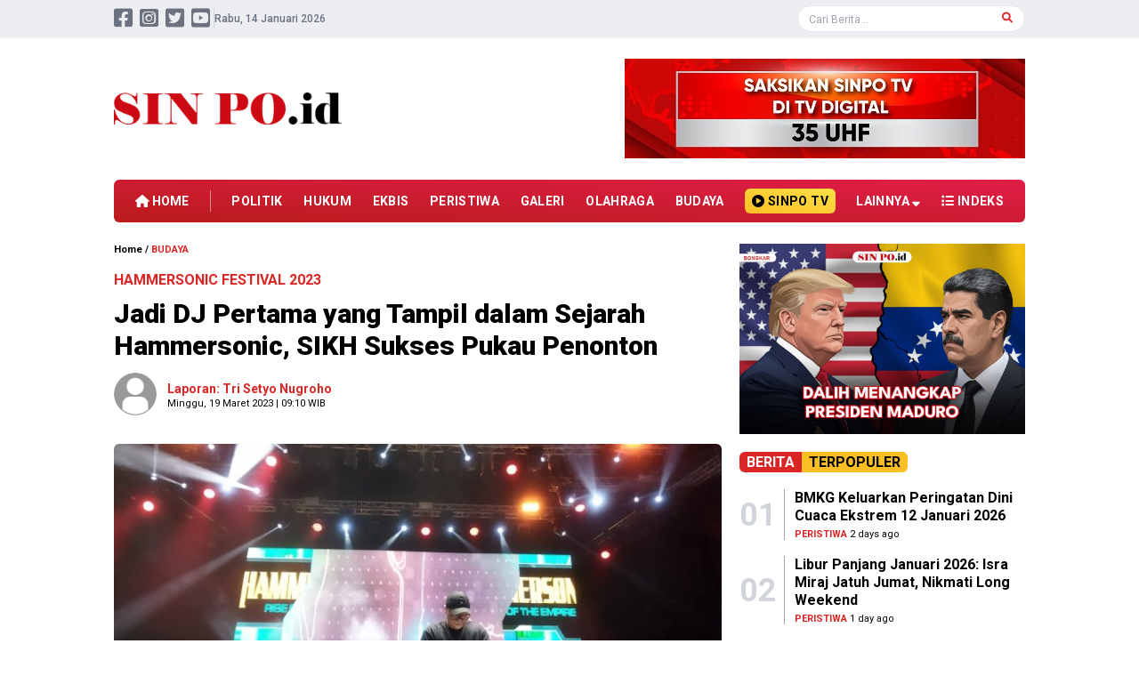

--- FILE ---
content_type: text/html; charset=UTF-8
request_url: https://sinpo.id/detail/48306/jadi-dj-pertama-yang-tampil-dalam-sejarah-hammersonic-sikh-sukses-pukau-penonton
body_size: 8611
content:
<!DOCTYPE html>
<html lang="id">
<head>
<meta charset="UTF-8">
<meta name="viewport" content="width=device-width, initial-scale=1.0">
<meta http-equiv="X-UA-Compatible" content="ie=edge">
<link rel="preconnect" href="https://fonts.googleapis.com">
<link rel="preconnect" href="https://fonts.gstatic.com" crossorigin>
<link rel="preload" href="https://fonts.googleapis.com/css2?family=Roboto:ital,wght@0,400;0,500;0,700;0,900;1,400;1,500;1,700;1,900&display=swap" as="style">
<link href="https://fonts.cdnfonts.com/css/joan" rel="stylesheet">
<link href="https://fonts.googleapis.com/css2?family=Roboto:ital,wght@0,400;0,500;0,700;0,900;1,400;1,500;1,700;1,900&display=swap" rel="stylesheet">
<link href="https://sinpo.id/css/app.css" rel="stylesheet">
<link href="https://sinpo.id/plugin/swiper/swiper-bundle.min.css" rel="stylesheet">
<link href="https://sinpo.id/plugin/fontawesome/css/all.min.css" rel="stylesheet">
<link href="https://sinpo.id/css/style.css" rel="stylesheet">
<script src="https://sinpo.id/plugin/jquery/jquery-3.6.0.min.js"></script>
<link href="https://sinpo.id/css/audio.css" rel="stylesheet">
<link rel="shortcut icon" href="https://sinpo.id/favicon.ico">
<title>Jadi DJ Pertama yang Tampil dalam Sejarah Hammersonic, SIKH Sukses Pukau Penonton - Sinpo.id</title>

<script async src="https://www.googletagmanager.com/gtag/js?id=G-Q65QRZR908"></script>
<script>
  window.dataLayer = window.dataLayer || [];
  function gtag(){dataLayer.push(arguments);}
  gtag('js', new Date());

  gtag('config', 'G-Q65QRZR908');
</script>
<script type="text/javascript">
    (function(c,l,a,r,i,t,y){
        c[a]=c[a]||function(){(c[a].q=c[a].q||[]).push(arguments)};
        t=l.createElement(r);t.async=1;t.src="https://www.clarity.ms/tag/"+i;
        y=l.getElementsByTagName(r)[0];y.parentNode.insertBefore(t,y);
    })(window, document, "clarity", "script", "btk8adfytj");
</script>
<link rel="dns-prefetch" href="//googletagmanager.com">
<link rel="dns-prefetch" href="//googleapis.com">
<link rel="dns-prefetch" href="//clarity.ms">
<link rel="dns-prefetch" href="//tiktok.com">
<link rel="canonical" href="https://sinpo.id/detail/48306/jadi-dj-pertama-yang-tampil-dalam-sejarah-hammersonic-sikh-sukses-pukau-penonton">
<meta name="robots" content="index,follow" />
<meta name="googlebot" content="index,follow" />
<meta name="googlebot-news" content="index,follow" />
<meta name="msnbot" content="index,follow" />
<meta name="webcrawlers" content="index,follow" />
<meta name="spiders" content="index,follow" />
<meta name="rating" content="general" />
<meta name="description" content="SinPo.id - DJ SIKH menjadi DJ pertama yang tampil di Hammersonic Festival, pada Sabtu, 18 Maret 2023. Tak disangka, ribuan Hammerhead yang memadati Pantai Carnaval Ancol dibuat terkesima dengan permainannya. " />
<meta name="keywords" content="Hammersonic 2023, Slipknot, Batushka, Pantai Carnaval, DJ SIKH" />
<meta name="news_keywords" content="Hammersonic 2023, Slipknot, Batushka, Pantai Carnaval, DJ SIKH" />
<meta name="author" content="david" />
<meta property="fb:pages" content="1380957078884401" />
<meta property="og:url" content="https://sinpo.id/detail/48306/jadi-dj-pertama-yang-tampil-dalam-sejarah-hammersonic-sikh-sukses-pukau-penonton" />
<meta property="og:type" content="article" />
<meta property="og:title" content="Jadi DJ Pertama yang Tampil dalam Sejarah Hammersonic, SIKH Sukses Pukau Penonton" />
<meta property="og:description" content="SinPo.id - DJ SIKH menjadi DJ pertama yang tampil di Hammersonic Festival, pada Sabtu, 18 Maret 2023. Tak disangka, ribuan Hammerhead yang memadati Pantai Carnaval Ancol dibuat terkesima dengan permainannya. " />
<meta property="og:image" content="https://sinpo.id/storage/2023/03/jadi-dj-pertama-yang-tampil-dalam-sejarah-hammersonic-sikh-sukses-pukau-penonton-19032023-081804.jpg" />
<meta property="og:site_name" content="SinPo.id" />
<meta property="article:author" content="david" />
<meta property="article:publisher" content="https://www.facebook.com/officialsinpoid/" />
<meta property="fb:app_id" content="189748706492019" />
<meta name="twitter:card" content="summary_large_image" />
<meta name="twitter:site" content="@IdSinpo" />
<meta name="twitter:creator" content="@IdSinpo" />
<meta name="twitter:title" content="Jadi DJ Pertama yang Tampil dalam Sejarah Hammersonic, SIKH Sukses Pukau Penonton">
<meta name="twitter:description" content="SinPo.id - DJ SIKH menjadi DJ pertama yang tampil di Hammersonic Festival, pada Sabtu, 18 Maret 2023. Tak disangka, ribuan Hammerhead yang memadati Pantai Carnaval Ancol dibuat terkesima dengan permainannya. " />
<meta name="twitter:image" content="https://sinpo.id/storage/2023/03/jadi-dj-pertama-yang-tampil-dalam-sejarah-hammersonic-sikh-sukses-pukau-penonton-19032023-081804.jpg" />
<div id="fb-root"></div>
<script async defer crossorigin="anonymous" src="https://connect.facebook.net/id_ID/sdk.js#xfbml=1&version=v12.0&appId=189748706492019&autoLogAppEvents=1" nonce="hUINAzZn"></script>
<script type="text/javascript" src="https://platform-api.sharethis.com/js/sharethis.js#property=60996c4bab877000186629d3&product=sop" async="async"></script>
<script src="https://cdn.onesignal.com/sdks/web/v16/OneSignalSDK.page.js" defer></script>
<script>
  window.OneSignalDeferred = window.OneSignalDeferred || [];
  OneSignalDeferred.push(async function(OneSignal) {
    await OneSignal.init({
      appId: "c0fc0c73-d2d8-4708-b1ab-cdcbd4de54ad",
    });
  });
</script>


<style type="text/css">
  .textToSpeech_textToSpeech__iymhM {
    display: inline-block;
}
.media-ui-TextToSpeechPlayer_listenWrapper-ZKEjzuPrUDk- {
    border-radius: 35px;
    border-width: 1px;
    border-style: solid;
    border-color: var(--color-gray-500);
    padding: 5px 6px 5px 10px;
}
.media-ui-TextToSpeechPlayer_listenWrapper-ZKEjzuPrUDk- {
    display: flex;
    flex-direction: row;
    align-items: center;
    justify-content: center;
    gap: 4px;
    height: 30px;
   
}
.media-ui-TextToSpeechPlayer_iconWrapper-TRFSULd6GO4- {
    width: 16px;
}
.media-ui-TextToSpeechPlayer_listenText-YU2Bvd2bw1Q- {
    height: 16px;
    width: 42px;
    font-size: 11px;
    line-height: 21px;
    font-weight: 400;
    font-style: normal;
    line-height: 1rem;
    letter-spacing: .28px;
    display: flex;
    align-items: center;
    justify-content: center;
    text-align: center;
}
.media-ui-TextToSpeechPlayer_runTime-K3s2Zc4QKig- {
    margin-left: 0px;
}
.media-ui-TextToSpeechPlayer_runTime-K3s2Zc4QKig- {
    text-align: left;
    color: var(--color-gray-700);
    height: 14px;
    width: 35px;
    font-size: 11px;
    font-weight: 400;
    font-style: normal;
    line-height: 14px;
}
</style>



<style type="text/css">
    
    .jadwalsholat{
        /* Rectangle 98 */
        padding : 20px;


        background: linear-gradient(90deg, #D3A46B 0%, #B5793C 46.5%, #984E0D 86%);
        border-radius: 9px;
        color: #fff;
        font-size: 14px;
        margin-bottom:20px;
    }

    .jadwalsholat .judul{
        font-weight: bold;
    }

   

.row {
  display: flex;
  flex-wrap: wrap;
  margin-right: -8px;
  margin-left: -8px;
}

/* Kolom dasar */
.col {
  flex: 1 0 0%;
  padding-right: 8px;
  padding-left: 8px;
}

.tglxjj{
    text-align: center;
    padding-right: 10px;
}

.kotax{
    text-align: center;
    padding-left: 10px;
}



#citySelect{
    color: #000;
}

/* --- Responsive Grid System --- */

/* Extra Small (Default: Mobile First) */
.col-1 { flex: 0 0 8.3333%; max-width: 8.3333%; }
.col-2 { flex: 0 0 16.6667%; max-width: 16.6667%; }
.col-3 { flex: 0 0 25%; max-width: 25%; }
.col-4 { flex: 0 0 33.3333%; max-width: 33.3333%; }
.col-5 { flex: 0 0 41.6667%; max-width: 41.6667%; }
.col-6 { flex: 0 0 50%; max-width: 50%; }
.col-7 { flex: 0 0 58.3333%; max-width: 58.3333%; }
.col-8 { flex: 0 0 66.6667%; max-width: 66.6667%; }
.col-9 { flex: 0 0 75%; max-width: 75%; }
.col-10 { flex: 0 0 83.3333%; max-width: 83.3333%; }
.col-11 { flex: 0 0 91.6667%; max-width: 91.6667%; }
.col-12 { flex: 0 0 100%; max-width: 100%; }

 .jam{
    float: right;
  }
  .jadwalsholat .judul{
    float: left;
  }

  .jadwalsholat .col-12 {
    border-bottom: 1px solid #fff;
  }

  .kotax select{
    width: 80%;
    height: 25px;
}

/* Small (≥576px) */
@media (min-width: 576px) {
  .col-sm-1 { flex: 0 0 8.3333%; max-width: 8.3333%; }
  .col-sm-2 { flex: 0 0 16.6667%; max-width: 16.6667%; }
  .col-sm-3 { flex: 0 0 25%; max-width: 25%; }
  .col-sm-4 { flex: 0 0 33.3333%; max-width: 33.3333%; }
  .col-sm-5 { flex: 0 0 41.6667%; max-width: 41.6667%; }
  .col-sm-6 { flex: 0 0 50%; max-width: 50%; }

  .jam{
    float: unset;
  }
  .jadwalsholat .judul{
    float: unset;
  }

  .jadwalsholat .col-12 {
    border-bottom: none;
  }

  .kotax select{
    width: 80%;
}

.tglxjj{
    text-align: right;
    padding-right: 10px;
}

.kotax{
    text-align: left;
    padding-left: 10px;
}

}

/* Medium (≥768px) */
@media (min-width: 768px) {
  .col-md-1 { flex: 0 0 8.3333%; max-width: 8.3333%; }
  .col-md-2 { flex: 0 0 16.6667%; max-width: 16.6667%; }
  .col-md-3 { flex: 0 0 25%; max-width: 25%; }
  .col-md-4 { flex: 0 0 33.3333%; max-width: 33.3333%; }
  .col-md-5 { flex: 0 0 41.6667%; max-width: 41.6667%; }
  .col-md-6 { flex: 0 0 50%; max-width: 50%; }
}

/* Large (≥992px) */
@media (min-width: 992px) {
  .col-lg-1 { flex: 0 0 8.3333%; max-width: 8.3333%; }
  .col-lg-2 { flex: 0 0 16.6667%; max-width: 16.6667%; }
  .col-lg-3 { flex: 0 0 25%; max-width: 25%; }
  .col-lg-4 { flex: 0 0 33.3333%; max-width: 33.3333%; }
  .col-lg-5 { flex: 0 0 41.6667%; max-width: 41.6667%; }
  .col-lg-6 { flex: 0 0 50%; max-width: 50%; }
}

/* Extra Large (≥1200px) */
@media (min-width: 1200px) {
  .col-xl-1 { flex: 0 0 8.3333%; max-width: 8.3333%; }
  .col-xl-2 { flex: 0 0 16.6667%; max-width: 16.6667%; }
  .col-xl-3 { flex: 0 0 25%; max-width: 25%; }
  .col-xl-4 { flex: 0 0 33.3333%; max-width: 33.3333%; }
  .col-xl-5 { flex: 0 0 41.6667%; max-width: 41.6667%; }
  .col-xl-6 { flex: 0 0 50%; max-width: 50%; }
}

.judjud{
    text-align: center;

  font-family: 'Joan', sans-serif;
  font-size: 20px;
  padding: 10px 0 0 0;


}



</style>


</head>
<body class="selection:bg-red-600 selection:text-white">
<header class="w-full h-auto bg-white shadow-md lg:shadow-none transition">

<nav class="lg:hidden fixed z-10 top-0 bg-white shadow-md w-full px-4 mx-auto py-2">
<div class="relative flex flex-warp items-center justify-between">
<div id="justify" class="z-10 w-full flex items-center justify-between">
<a href="https://sinpo.id">
<img src="https://sinpo.id/storage/gambar/logo/sinpoid-11042023-094542.jpg" alt="SinPo.id" class="w-36">
</a>

<div class="flex">
<button id="hamburger" class="relative w-8 h-8">
<div class="hidden rotate-45"></div><div class="hidden -rotate-45"></div>
<div role="hidden" id="line" class="inset-0 w-6 h-0.5 m-auto rounded-full bg-gray-500 transform transition duration-300"></div>
<div role="hidden" id="line2" class="inset-0 w-5 h-0.5 mt-1.5 ml-2 m-auto rounded-full bg-gray-500 transform transition duration-300"></div>
<div role="hidden" id="line3" class="inset-0 w-6 h-0.5 mt-1.5 m-auto rounded-full bg-gray-500 transform transition duration-300"></div>
</button>
</div>

</div>
</div>
<div id="navlinks" class="hidden h-auto w-full bg-white transition">
<ul class="pt-2 pb-4 text-gray-600 text-lg tracking-wide lg:flex lg:space-x-8 lg:py-0">
<div class="flex flex-row justify-between">
<div class="flex flex-col">

<li><a href="/kategori/politik" class="block text-sm w-full py-2 transition hover:text-red-600"><i class="fas fa-vote-yea w-5 text-red-600"></i> Politik</a></li>
<li><a href="/kategori/hukum" class="block text-sm w-full py-2 transition hover:text-red-600"><i class="fas fa-balance-scale-right w-5 text-red-600"></i> Hukum</a></li>
<li><a href="/kategori/ekbis" class="block text-sm w-full py-2 transition hover:text-red-600"><i class="fas fa-donate w-5 text-red-600"></i> Ekbis</a></li>
<li><a href="/kategori/sin%20po%20dulu" class="block text-sm w-full py-2 transition hover:text-red-600"><i class="fas fa-donate w-5 text-red-600"></i> Sin Po Dulu</a></li>
</div>
<div class="flex flex-col">
<li><a href="/kategori/peristiwa" class="block text-sm w-full py-2 transition hover:text-red-600"><i class="fas fa-calendar-alt w-5 text-red-600"></i> Peristiwa</a></li>
<li><a href="/kategori/galeri" class="block text-sm w-full py-2 transition hover:text-red-600"><i class="fas fa-images w-5 text-red-600"></i> Galeri</a></li>
<li><a href="/kategori/olahraga" class="block text-sm w-full py-2 transition hover:text-red-600"><i class="fas fa-futbol w-5 text-red-600"></i> Olahraga</a></li>
<li><a href="/kategori/budaya" class="block text-sm w-full py-2 transition hover:text-red-600"><i class="fas fa-flag w-5 text-red-600"></i> Budaya</a></li>
</div>
<div class="flex flex-col">
    
<li><a href="/kategori/dunia" class="block text-sm w-full py-2 transition hover:text-red-600"><i class="fas fa-globe-asia w-5 text-red-600"></i> Dunia</a></li> 

<li><a href="/kategori/gaya%20hidup" class="block text-sm w-full py-2 transition hover:text-red-600"><i class="fas fa-icons w-5 text-red-600"></i> Gaya Hidup</a></li>
<li><a href="/indeks" class="block text-sm w-full py-2 transition hover:text-red-600"><i class="fas fa-stream w-5 text-red-600"></i> Indeks</a></li>
</div>
</div>
<li class="relative mt-4 lg:mt-0">
<form action="/berita" class="w-full" autocomplete="off">
<input type="text" name="cari" class="w-full px-3 py-1 rounded-md border border-gray-200 focus:outline-none focus:ring-1 focus:ring-sky-500 placeholder:text-sm" placeholder="Cari Berita..." value required>
<div class="absolute top-0 right-0 w-auto h-full rounded-r-md bg-red-600">
<button type="submit" class="py-2 px-4 text-sm text-white"><i class="fas fa-search"></i></button>
</div>
</form>
</li>
</ul>
</div>

<div id="eksplor" class="flex flex-row overflow-x-auto py-2 no-scrollbar">
<div class="px-3 py-1 bg-red-600 rounded-md text-xs font-semibold text-white whitespace-nowrap"><i class="far fa-compass"></i> Eksplorasi</div>
<div class="flex-shrink-0 w-px ml-3 h-auto bg-gray-300"> </div>

<a href="/kategori/politik"><p class="ml-2 px-3 py-1 border border-blue-500 rounded-full text-xxs font-semibold hover:bg-blue-500 hover:text-white whitespace-nowrap">Politik</p></a>
<a href="/kategori/hukum"><p class="ml-2 px-3 py-1 border border-blue-500 rounded-full text-xxs font-semibold hover:bg-blue-500 hover:text-white whitespace-nowrap">Hukum</p></a>
<a href="/kategori/ekbis"><p class="ml-2 px-3 py-1 border border-blue-500 rounded-full text-xxs font-semibold hover:bg-blue-500 hover:text-white whitespace-nowrap">Ekbis</p></a>
<a href="/kategori/peristiwa"><p class="ml-2 px-3 py-1 border border-blue-500 rounded-full text-xxs font-semibold hover:bg-blue-500 hover:text-white whitespace-nowrap">Peristiwa</p></a>
<a href="/kategori/olahraga"><p class="ml-2 px-3 py-1 border border-blue-500 rounded-full text-xxs font-semibold hover:bg-blue-500 hover:text-white whitespace-nowrap">Olahraga</p></a>
<a href="/kategori/budaya"><p class="ml-2 px-3 py-1 border border-blue-500 rounded-full text-xxs font-semibold hover:bg-blue-500 hover:text-white whitespace-nowrap">Budaya</p></a>

<a href="/kategori/pendidikan"><p class="ml-2 px-3 py-1 border border-blue-500 rounded-full text-xxs font-semibold hover:bg-blue-500 hover:text-white whitespace-nowrap">Pendidikan</p></a>

<a href="/kategori/dunia"><p class="ml-2 px-3 py-1 border border-blue-500 rounded-full text-xxs font-semibold hover:bg-blue-500 hover:text-white whitespace-nowrap">Dunia</p></a> 
<a href="/kategori/gaya%20hidup"><p class="ml-2 px-3 py-1 border border-blue-500 rounded-full text-xxs font-semibold hover:bg-blue-500 hover:text-white whitespace-nowrap">Gaya Hidup</p></a>
<a href="/kategori/opini"><p class="ml-2 px-3 py-1 border border-blue-500 rounded-full text-xxs font-semibold hover:bg-blue-500 hover:text-white whitespace-nowrap">Opini</p></a>
<a href="/kategori/bongkar"><p class="ml-2 px-3 py-1 border border-blue-500 rounded-full text-xxs font-semibold hover:bg-blue-500 hover:text-white whitespace-nowrap">Bongkar</p></a>
<a href="/kategori/sin%20po%20dulu"><p class="ml-2 px-3 py-1 border border-blue-500 rounded-full text-xxs font-semibold hover:bg-blue-500 hover:text-white whitespace-nowrap">Sin Po Dulu</p></a>
</div>

</nav>


<nav class="hidden lg:block">
<div class="w-full h-auto bg-gray-200/70 shadow-sm">
<div class="mx-auto lg:w-[1024px] 2xl:w-[1280px] px-4 xl:px-0 py-[5px] flex flex-row items-center justify-between">
<div class="flex flex-row gap-2 items-center">
<div class="flex flex-row items-center justify-center">
<div class="text-2xl 2xl:text-3xl text-gray-500 hover:text-red-600"><a href="https://www.facebook.com/profile.php?id=61552603735655"><i class="fab fa-facebook-square"></i></a></div>
<div class="text-2xl 2xl:text-3xl text-gray-500 hover:text-red-600 ml-2"><a href="https://www.instagram.com/sinpotv/"><i class="fab fa-instagram-square"></i></a></div>
<div class="text-2xl 2xl:text-3xl text-gray-500 hover:text-red-600 ml-2"><a href="https://twitter.com/IdSinpo"><i class="fab fa-twitter-square"></i></a></div>
<div class="text-2xl 2xl:text-3xl text-gray-500 hover:text-red-600 ml-2"><a href="https://www.youtube.com/channel/UCKlCoYf-khqH1bCRTA2os6A"><i class="fab fa-youtube-square"></i></a></div>
</div>
<div class="w-px h-6 ml-1 bg-gray-300"></div>
<div class="text-xs text-gray-500 font-medium" id="tglx"></div>
</div>
<div class="relative block w-64">
<form action="/berita" class="w-full" autocomplete="off">
<div class="absolute right-0  w-5 h-5 rounded-full mr-3">
<button type="submit" class="p-1.5 text-xs text-red-600"><i class="fas fa-search"></i></button>
</div>
<input type="text" name="cari" class="w-full px-3 py-0.5 rounded-full border border-gray-200 focus:outline-none focus:ring-1 focus:ring-sky-500 placeholder:text-xs" placeholder="Cari Berita..." value required>
</form>
</div>
</div>
</div>
<div class="mx-auto lg:w-[1024px] 2xl:w-[1280px] px-4 xl:px-0 mt-6 flex flex-row items-center justify-between">
<div class="w-auto">
<a href="https://sinpo.id"><img class="w-64" src="https://sinpo.id/storage/gambar/logo/sinpoid-11042023-094542.jpg" alt="SinPo.id"></a>
</div>
<div class="flex w-auto h-28 overflow-hidden">

<a href="https://tv.sinpo.id"><img class="object-cover h-90 w-728" src="https://sinpo.id/storage/gambar/iklan/banner-tv-digital-19102023-105745.jpg" alt="Banner TV Digital"></a>
</div>
</div>
<div class="mx-auto lg:w-[1024px] 2xl:w-[1280px] px-4 xl:px-0 mt-6">
<ul class="w-full flex flex-row grow-0 gap-2 lg:gap-1 items-center justify-between py-2.5 px-6 bg-gradient-to-tr from-red-700 to-rose-600 rounded-md">
<li class="lg:text-xs xl:text-sm 2xl:text-base text-white hover:text-yellow-300 font-bold whitespace-nowrap"><a href="https://sinpo.id"><i class="fas fa-home"></i> HOME</a></li>
<div class="h-6 w-px bg-gray-100/50"></div>

<li class="lg:text-xs xl:text-sm 2xl:text-base text-white hover:text-yellow-300 font-bold tracking-wide"><a href="/kategori/politik">POLITIK</a></li>
<li class="lg:text-xs xl:text-sm 2xl:text-base text-white hover:text-yellow-300 font-bold tracking-wide"><a href="/kategori/hukum">HUKUM</a></li>
<li class="lg:text-xs xl:text-sm 2xl:text-base text-white hover:text-yellow-300 font-bold tracking-wide"><a href="/kategori/ekbis">EKBIS</a></li>
<li class="lg:text-xs xl:text-sm 2xl:text-base text-white hover:text-yellow-300 font-bold tracking-wide"><a href="/kategori/peristiwa">PERISTIWA</a></li>
<li class="lg:text-xs xl:text-sm 2xl:text-base text-white hover:text-yellow-300 font-bold tracking-wide"><a href="/kategori/galeri">GALERI</a></li>
<li class="lg:text-xs xl:text-sm 2xl:text-base text-white hover:text-yellow-300 font-bold tracking-wide"><a href="/kategori/olahraga">OLAHRAGA</a></li>
<li class="lg:text-xs xl:text-sm 2xl:text-base text-white hover:text-yellow-300 font-bold tracking-wide"><a href="/kategori/budaya">BUDAYA</a></li>

<li class="lg:text-xs xl:text-sm 2xl:text-base bg-gradient-to-tr from-amber-400 to-yellow-300 hover:text-red-600 py-1 px-2 rounded-md font-bold tracking-wide whitespace-nowrap"><a href="https://sinpo.tv"><i class="fas fa-play-circle"></i> SINPO TV</a></li>
<li class="group relative lg:text-xs xl:text-sm 2xl:text-base text-white hover:text-yellow-300 font-bold tracking-wide">LAINNYA <i class="fas fa-sort-down"></i>
<div class="group-hover:block dropdown-menu absolute hidden h-auto">
<ul class="relative z-10 top-0 mt-5 w-auto divide-y divide-gray-100/50 bg-gradient-to-r from-red-700 to-rose-600 shadow px-6 py-4 rounded-md">
<li class="py-1.5 block text-white hover:text-yellow-300 font-bold lg:text-xs xl:text-sm 2xl:text-base whitespace-nowrap"><a href="/kategori/dunia">DUNIA</a></li> 


<li class="py-1.5 block text-white hover:text-yellow-300 font-bold lg:text-xs xl:text-sm 2xl:text-base whitespace-nowrap"><a href="/kategori/gaya%20hidup">GAYA HIDUP</a></li>
<li class="py-1.5 block text-white hover:text-yellow-300 font-bold lg:text-xs xl:text-sm 2xl:text-base whitespace-nowrap"><a href="/kategori/bongkar">BONGKAR</a></li>
<li class="py-1.5 block text-white hover:text-yellow-300 font-bold lg:text-xs xl:text-sm 2xl:text-base whitespace-nowrap"><a href="/kategori/sin%20po%20dulu">SIN PO DULU</a></li>
</ul>
</div>
</li>
<li class="lg:text-xs xl:text-sm 2xl:text-base text-white hover:text-yellow-300 font-bold tracking-wide whitespace-nowrap"><a href="/indeks"><i class="fas fa-list"></i> INDEKS</a></li>
</ul>
</div>
<div class="navigasi hidden fixed z-50 top-0 w-full h-auto bg-gradient-to-tr from-red-700 to-rose-600 shadow-md">
<ul class="mx-auto lg:w-[1024px] 2xl:w-[1280px] px-4 xl:px-0 flex flex-row grow-0 gap-2 lg:gap-1 py-1.5 items-center justify-between">
<li class="lg:text-xs xl:text-sm 2xl:text-base text-white hover:text-yellow-300 font-bold whitespace-nowrap"><a href="https://sinpo.id"><i class="fas fa-home"></i> HOME</a></li>
<div class="h-6 w-px bg-gray-100/50"></div>

<li class="lg:text-xs xl:text-sm 2xl:text-base text-white hover:text-yellow-300 font-bold tracking-wide"><a href="/kategori/politik">POLITIK</a></li>
<li class="lg:text-xs xl:text-sm 2xl:text-base text-white hover:text-yellow-300 font-bold tracking-wide"><a href="/kategori/hukum">HUKUM</a></li>
<li class="lg:text-xs xl:text-sm 2xl:text-base text-white hover:text-yellow-300 font-bold tracking-wide"><a href="/kategori/ekbis">EKBIS</a></li>
<li class="lg:text-xs xl:text-sm 2xl:text-base text-white hover:text-yellow-300 font-bold tracking-wide"><a href="/kategori/peristiwa">PERISTIWA</a></li>
<li class="lg:text-xs xl:text-sm 2xl:text-base text-white hover:text-yellow-300 font-bold tracking-wide"><a href="/kategori/galeri">GALERI</a></li>
<li class="lg:text-xs xl:text-sm 2xl:text-base text-white hover:text-yellow-300 font-bold tracking-wide"><a href="/kategori/olahraga">OLAHRAGA</a></li>
<li class="lg:text-xs xl:text-sm 2xl:text-base text-white hover:text-yellow-300 font-bold tracking-wide"><a href="/kategori/budaya">BUDAYA</a></li>

<li class="lg:text-xs xl:text-sm 2xl:text-base bg-gradient-to-tr from-amber-400 to-yellow-300 hover:text-red-600 py-1 px-2 rounded-md font-bold tracking-wide whitespace-nowrap"><a href="https://sinpo.tv"><i class="fas fa-play-circle"></i> SINPO TV</a></li>
<li class="group relative lg:text-xs xl:text-sm 2xl:text-base text-white hover:text-yellow-300 font-bold tracking-wide">LAINNYA <i class="fas fa-sort-down"></i>
<div class="group-hover:block dropdown-menu absolute hidden h-auto">
<ul class="relative z-10 top-0 mt-5 w-auto divide-y divide-gray-100/50 bg-gradient-to-r from-red-700 to-rose-600 shadow px-6 py-4 rounded-md">
<li class="py-1.5 block text-white hover:text-yellow-300 font-bold lg:text-xs xl:text-sm 2xl:text-base whitespace-nowrap"><a href="/kategori/dunia">DUNIA</a></li>


<li class="py-1.5 block text-white hover:text-yellow-300 font-bold lg:text-xs xl:text-sm 2xl:text-base whitespace-nowrap"><a href="/kategori/gaya%20hidup">GAYA HIDUP</a></li>
<li class="py-1.5 block text-white hover:text-yellow-300 font-bold lg:text-xs xl:text-sm 2xl:text-base whitespace-nowrap"><a href="/kategori/bongkar">BONGKAR</a></li>
<li class="py-1.5 block text-white hover:text-yellow-300 font-bold lg:text-xs xl:text-sm 2xl:text-base whitespace-nowrap"><a href="/kategori/sin%20po%20dulu">SIN PO DULU</a></li>
</ul>
</div>
</li>
<li class="lg:text-xs xl:text-sm 2xl:text-base text-white hover:text-yellow-300 font-bold tracking-wide whitespace-nowrap"><a href="/indeks"><i class="fas fa-list"></i> INDEKS</a></li>
</ul>
</div>
</nav>

</header>



<script>
  $(document).scroll(function() {
  var y = $(this).scrollTop();
  if (y > 260) {
    $('.navigasi').fadeIn();
  } else {
    $('.navigasi').fadeOut();
  }
  });

  $(document).scroll(function() {
  var y = $(this).scrollTop();
  if (y > 60) {
    $('#eksplor').slideUp();
  } else {
    $('#eksplor').slideDown();
  }
  });
  </script>
<main class="mx-auto lg:w-[1024px] 2xl:w-[1280px] px-4 xl:px-0 mt-28 lg:mt-6">



<div class="md:flex md:flex-row md:gap-5 md:h-auto"> 
</div> 
<div class="md:flex md:flex-row"> 
<div class="md:w-8/12 md:flex md:flex-col"> 
<div class="flex flex-col w-full h-auto">
<div class="text-xxs font-semibold"><a href="/">Home</a> / <a href="/kategori/budaya"><span class="text-red-600">BUDAYA</span></a></div>

<div class="text-md font-bold mt-4 uppercase text-red-600">HAMMERSONIC FESTIVAL 2023</div> 

<h1 class="text-2xl md:text-3xl font-black mt-2 leading-tight">Jadi DJ Pertama yang Tampil dalam Sejarah Hammersonic, SIKH Sukses Pukau Penonton</h1>
<div class="md:flex md:flex-row">
<div class="md:w-10/12 md:flex md:flex-col">
<div class="flex mt-3 flex-row items-center">
<div class="flex w-10 h-10 md:w-12 md:h-12 rounded-full bg-gray-100 overflow-hidden">
<img class="w-full object-cover" src="https://sinpo.id/storage/gambar/foto/wartawan/default_photo.jpg" aria-hidden="true" alt>
</div>
<div class="flex flex-col justify-between">
<div class="text-sm font-semibold ml-3 text-red-600">Laporan: Tri Setyo Nugroho</div>
<div class="text-xxs ml-3">Minggu, 19 Maret 2023 | 09:10 WIB</div>
</div>
</div>
</div>
</div>
<div class="w-full mt-4">
<div class="sharethis-inline-share-buttons"></div>
</div>






<div class="swiper galeriSwiper mt-4 flex w-full h-56 md:h-72 lg:h-[400px] 2xl:h-[420px] bg-gray-100 rounded-t-md overflow-hidden">
        <img class="w-full h-full object-cover" src="https://sinpo.id/storage/2023/03/jadi-dj-pertama-yang-tampil-dalam-sejarah-hammersonic-sikh-sukses-pukau-penonton-19032023-081804.jpg" alt="DJ SIKH di Hammersonic 2023 (SinPo.id/ Tri Setyo)" title="Jadi DJ Pertama yang Tampil dalam Sejarah Hammersonic, SIKH Sukses Pukau Penonton">
    </div>
<div class="px-3 py-2 text-xs bg-gray-100 rounded-b-md">DJ SIKH di Hammersonic 2023 (SinPo.id/ Tri Setyo)</div>




<div class="mt-4 text-base md:leading-relaxed space-y-5">
    <p><strong>SinPo.id - </strong>DJ SIKH menjadi DJ pertama yang tampil di Hammersonic Festival, pada Sabtu, 18 Maret 2023. Tak disangka, ribuan Hammerhead yang memadati Pantai Carnaval Ancol dibuat terkesima dengan permainannya.&nbsp;</p>

<p>DJ SIKH diketahui memang dekat dengan musik metal. Ia dikenal sebagai DJ dan produser musik EDM dan populer di dunia musik Internasional.</p>

<p>Selain itu, DJ SIKH juga pernah bermain di festival Internasional, serta menjadi produser musik untuk Rich Brian dan NIKI.</p>

<p>Beberapa waktu lalu DJ SIKH juga mengaku senang dengan undangan ke Hammersonic. Pasalnya, sedari SMA memang dirinya menyukai musik metal.</p>

<p>Bahkan diakuinya, dulu dirinya kerap meng-cover lagu Trivium.</p>

<p>&quot;Gue cover band Trivium sama teman-teman gue. Ya setelah itu bandnya nggak jalan. Jadinya, gue jadi DJ,&quot; kata DJ SIKH.</p>

<p>Sebenarnya, kata SIKH, dia bermimpi menjadi anak band. Namun mimpi itu tak kesampaian, dan akhirnya menjadi DJ.</p>

<p>&quot;Sebenarnya gue kalau bisa nge-band, gue pilih nge-band. Tapi, enggak kesampean yah,&quot; kata dia.</p></div>


<div class="mt-5 flex flex-row flex-wrap gap-1">
    <div class="font-semibold"><i class="fas fa-tags"></i> TAG:</div>
        <form action="/berita">
    <input type="hidden" name="tag" value="Hammersonic 2023">
    </form>
    <a href="/berita?tag=Hammersonic 2023"><div class="inline-flex text-xs bg-red-600 hover:bg-red-800 text-white py-1 px-2 rounded-md whitespace-pre"><i class="fas fa-hashtag"></i> Hammersonic 2023</div></a>
        <form action="/berita">
    <input type="hidden" name="tag" value="Slipknot">
    </form>
    <a href="/berita?tag=Slipknot"><div class="inline-flex text-xs bg-red-600 hover:bg-red-800 text-white py-1 px-2 rounded-md whitespace-pre"><i class="fas fa-hashtag"></i> Slipknot</div></a>
        <form action="/berita">
    <input type="hidden" name="tag" value="Batushka">
    </form>
    <a href="/berita?tag=Batushka"><div class="inline-flex text-xs bg-red-600 hover:bg-red-800 text-white py-1 px-2 rounded-md whitespace-pre"><i class="fas fa-hashtag"></i> Batushka</div></a>
        <form action="/berita">
    <input type="hidden" name="tag" value="Pantai Carnaval">
    </form>
    <a href="/berita?tag=Pantai Carnaval"><div class="inline-flex text-xs bg-red-600 hover:bg-red-800 text-white py-1 px-2 rounded-md whitespace-pre"><i class="fas fa-hashtag"></i> Pantai Carnaval</div></a>
        <form action="/berita">
    <input type="hidden" name="tag" value="DJ SIKH">
    </form>
    <a href="/berita?tag=DJ SIKH"><div class="inline-flex text-xs bg-red-600 hover:bg-red-800 text-white py-1 px-2 rounded-md whitespace-pre"><i class="fas fa-hashtag"></i> DJ SIKH</div></a>
    </div>


<div class="w-full mt-5 grid grid-cols-1 gap-2 lg:grid-cols-2 lg:gap-4">

        
<div class="w-full h-auto px-4 py-3 bg-gradient-to-r from-slate-700 to-gray-700 rounded-md">
<div class="flex flex-row items-center justify-between">
<div class="flex shrink-0 w-12 h-12 bg-white rounded-md overflow-hidden">
<a href="/detail/48305/gempa-bekekuatan-67-sr-melanda-ekuador-dan-peru-13-orang-tewas"><img class="w-full h-full object-cover" src="https://sinpo.id/storage/2023/03/gempa-bekekuatan-67-sr-melanda-ekuador-dan-peru-13-orang-tewas-19032023-081049.jpg" alt="Gempa di Ekuador dan Peru (SinPo.id/ AP)"></a>
</div>
<div class="flex w-full flex-col">
<div class="ml-2 md:ml-3 text-xxs text-left text-yellow-300 font-semibold">JANGAN TERLEWAT:</div>
<a href="/detail/48305/gempa-bekekuatan-67-sr-melanda-ekuador-dan-peru-13-orang-tewas"><div class="ml-2 md:ml-3 text-xs mt-1 text-left text-gray-100 hover:text-white font-bold">Gempa Bekekuatan 6,7 SR Melanda Ekuador dan Peru, 13 Orang Tewas</div></a>
</div>
</div>
</div>

   
<div class="w-full h-auto px-4 py-3 bg-gradient-to-l from-slate-700 to-gray-700 rounded-md">
<div class="flex flex-row items-center justify-between">
<div class="flex w-full flex-col">
<div class="mr-2 md:mr-3 text-xxs text-right text-yellow-300 font-semibold">BACA BERIKUTNYA:</div>
<a href="/detail/48307/eben-burgerkill-raih-lifetime-achievement-dalam-hammersonic-awards"><div class="mr-2 md:mr-3 text-xs mt-1 text-right text-gray-100 hover:text-white font-bold">Eben Burgerkill Raih Lifetime Achievement dalam Hammersonic Awards</div></a>
</div>
<div class="flex shrink-0 w-12 h-12 bg-white rounded-md overflow-hidden">
<a href="/detail/48307/eben-burgerkill-raih-lifetime-achievement-dalam-hammersonic-awards"><img class="w-full h-full object-cover" src="https://sinpo.id/storage/2023/03/eben-burgerkill-raih-lifetime-achievement-dalam-hammersonic-awards-19032023-090046.jpg" alt="Eben Burgerkill (SinPo.id/ Instagram)"></a>
</div>
</div>
</div>

</div>
<div class="flex w-full my-6 h-0.5 bg-gray-200"></div>
<div class="block w-full">
<div class="text-base 2xl:text-lg"><span class="font-bold px-2 py-0.5 text-white bg-red-600 rounded-l-md">BERITA</span><span class="font-semibold py-0.5 px-2 bg-amber-400 rounded-r-md">LAINNYA</span></div>
<div class="mt-5 w-full grid grid-cols-2 lg:grid-cols-3 gap-5" id="beritalainx">






</div>
</div>
<div class="flex w-full my-8 h-0.5 bg-gray-200"></div>
<div class="block w-full">
<div class="text-base 2xl:text-lg"><span class="font-bold px-2 py-0.5 text-white bg-red-600 rounded-l-md">BERITA</span><span class="font-semibold py-0.5 px-2 bg-amber-400 rounded-r-md">TERKINI</span></div>
<div class="w-full flex flex-col" id="terkinix">




</div>
</div>
</div>
</div> 
<div class="md:w-4/12 md:flex md:flex-col md:pl-5"> 
<div class="md:sticky md:top-0"> 

<div id="iklanx">

</div>




<div class="md:hidden w-full mt-5 mb-6 px-4 bg-gradient-to-r from-red-700 to-rose-600 rounded-md h-40 overflow-y-auto">
<div class="-mt-2 mb-2 float-right text-sm font-semibold text-red-600"><span class="bg-white py-2 px-3 rounded-b-md">POJOK SINPO</span></div>
<div class="mt-4 w-full rounded-lg overflow-hidden">
<a href="https://sinpo.id/detail/78846/pecinan-semarang-tergeser-kebijakan-kolonial-terbentuk-sentra-ekonomi">
<div class="pt-6 text-sm font-bold text-white cursor-pointer hover:text-yellow-300">Pecinan Semarang, Tergeser Kebijakan Kolonial Terbentuk Sentra Ekonomi</div>
</a>
<a href="https://sinpo.id/detail/78846/pecinan-semarang-tergeser-kebijakan-kolonial-terbentuk-sentra-ekonomi">
<img src="https://sinpo.id/storage/gambar/iklan/pecinan-semarang-tergeser-kebijakan-kolonial-terbentuk-sentra-ekonomi-17082024-094716.jpg" alt="Pecinan Semarang, Tergeser Kebijakan Kolonial Terbentuk Sentra Ekonomi" class="mx-auto w-50 h-28 rounded-lg">
</a>
</div>
<div class="mt-2 text-xs italic text-white"></div>
<div class="mt-2 mb-5 text-xs font-semibold text-white">- Koran Sin Po</div>
</div>


<div class="block w-full mt-5 mb-3">
<div class="text-base 2xl:text-lg"><span class="font-bold px-2 py-0.5 text-white bg-red-600 rounded-l-md">BERITA</span><span class="font-semibold py-0.5 px-2 bg-amber-400 rounded-r-md">TERPOPULER</span></div>
</div>


<div id="terpopulerx"></div>










</div> 
</div> 
</div> 
</main>
<footer>
<div class="flex flex-col w-full h-auto mt-10 bg-gray-800 items-center">
<div class="flex py-6 mt-4">
<a href="https://sinpo.id">
<img src="https://sinpo.id/storage/gambar/logo/sinpoid-dark-20022022-223128.svg" alt="sinpo" class="w-48">
</a>
</div>
<div class="font-bold 2xl:text-lg text-white">FOLLOW US</div>
<div class="flex flex-row mt-2 items-center justify-center">
<div class="text-3xl 2xl:text-4xl text-gray-200 hover:text-white"><a href="https://www.facebook.com/profile.php?id=61552603735655"><i class="fab fa-facebook-square"></i></a></div>
<div class="text-3xl 2xl:text-4xl text-gray-200 hover:text-white ml-3"><a href="https://www.instagram.com/sinpotv/"><i class="fab fa-instagram-square"></i></a></div>
<div class="text-3xl 2xl:text-4xl text-gray-200 hover:text-white ml-3"><a href="https://twitter.com/IdSinpo"><i class="fab fa-twitter-square"></i></a></div>
<div class="text-3xl 2xl:text-4xl text-gray-200 hover:text-white ml-3"><a href="https://www.youtube.com/channel/UCKlCoYf-khqH1bCRTA2os6A"><i class="fab fa-youtube-square"></i></a></div>
</div>
<div class="px-10 mt-5 text-xxs 2xl:text-xs text-white text-center">Graha Sin Po, Jl. Kramat Kwitang No.8, RT.1/RW.7, Kwitang, Kec. Senen, Kota Jakarta Pusat, Daerah Khusus Ibukota Jakarta 10420</div>
<div class="px-10 flex flex-row mt-5 gap-x-3 items-center flex-wrap justify-center">
<div class="block text-sm 2xl:text-base font-semibold text-gray-200 hover:text-white text-center"><a href="/statis/7/redaksi">Redaksi</a></div>
<div class="block text-sm 2xl:text-base font-semibold text-gray-200 hover:text-white text-center"><a href="/statis/9/kontak-kami">Kontak Kami</a></div>
<div class="block text-sm 2xl:text-base font-semibold text-gray-200 hover:text-white text-center"><a href="/statis/10/tentang-kami">Tentang Kami</a></div>
<div class="block text-sm 2xl:text-base font-semibold text-gray-200 hover:text-white text-center"><a href="/statis/8/disclaimer">Disclaimer</a></div>
<div class="block text-sm 2xl:text-base font-semibold text-gray-200 hover:text-white text-center"><a href="/statis/11/privacy-policy">Privacy Policy</a></div>
<div class="block text-sm 2xl:text-base font-semibold text-gray-200 hover:text-white text-center"><a href="/statis/12/pedoman-pemberitaan-media-siber">Pedoman Pemberitaan Media Siber</a></div>
</div>
<div class="w-full h-auto bg-gray-300 mt-5">
<div class="text-xxs 2xl:text-xs text-center py-3">Copyright &copy; 2024 SinPo.id</div>
</div>
</div>
</footer>
<script src="https://sinpo.id/js/script.js"></script>
<script src="https://sinpo.id/plugin/swiper/swiper-bundle.min.js"></script>
<script src="https://sinpo.id/js/audio.js"></script>

<script>
var swiper = new Swiper(".mySwiper", {
    spaceBetween: 10,
    autoplay: {
        delay: 3000,
        disableOnInteraction: false,
    },
    pagination: {
    el: ".swiper-pagination",
    dynamicBullets: true,
    clickable: true,
    
    },
});
</script>

<script>
  var swiper = new Swiper(".galeriSwiper", {
    autoplay: {
        delay: 3000,
        disableOnInteraction: true,
    },
    navigation: {
      nextEl: ".swiper-button-next",
      prevEl: ".swiper-button-prev",
    },
  });
</script>
<style type="text/css">
  

.lds-ellipsis,
.lds-ellipsis div {
  box-sizing: border-box;
}
.lds-ellipsis {
  display: inline-block;
  position: relative;
  width: 80px;
  height: 80px;
}
.lds-ellipsis div {
  position: absolute;
  top: 33.33333px;
  width: 13.33333px;
  height: 13.33333px;
  border-radius: 50%;
  background: rgb(220 38 38);
  animation-timing-function: cubic-bezier(0, 1, 1, 0);
}
.lds-ellipsis div:nth-child(1) {
  left: 8px;
  animation: lds-ellipsis1 0.6s infinite;
}
.lds-ellipsis div:nth-child(2) {
  left: 8px;
  animation: lds-ellipsis2 0.6s infinite;
}
.lds-ellipsis div:nth-child(3) {
  left: 32px;
  animation: lds-ellipsis2 0.6s infinite;
}
.lds-ellipsis div:nth-child(4) {
  left: 56px;
  animation: lds-ellipsis3 0.6s infinite;
}
@keyframes  lds-ellipsis1 {
  0% {
    transform: scale(0);
  }
  100% {
    transform: scale(1);
  }
}
@keyframes  lds-ellipsis3 {
  0% {
    transform: scale(1);
  }
  100% {
    transform: scale(0);
  }
}
@keyframes  lds-ellipsis2 {
  0% {
    transform: translate(0, 0);
  }
  100% {
    transform: translate(24px, 0);
  }
}



</style>



<script type='text/javascript'>

var months = ['Januari', 'Februari', 'Maret', 'April', 'Mei', 'Juni', 'Juli', 'Agustus', 'September', 'Oktober', 'November', 'Desember'];

var myDays = ['Minggu', 'Senin', 'Selasa', 'Rabu', 'Kamis', 'Jum&#39;at', 'Sabtu'];

var date = new Date();

var day = date.getDate();

var month = date.getMonth();

var thisDay = date.getDay(),

    thisDay = myDays[thisDay];

var yy = date.getYear();

var year = (yy < 1000) ? yy + 1900 : yy;

//document.write(thisDay + ', ' + day + ' ' + months[month] + ' ' + year);

$('#tglx').html(thisDay + ', ' + day + ' ' + months[month] + ' ' + year);
$('.tglxjj').html(thisDay + ', ' + day + ' ' + months[month] + ' ' + year);




 $.get("https://sinpo.id/detail/terpopuler", function(data){
    $('#terpopulerx').html(data);
  });


 $.get("https://sinpo.id/detail/terpopuler/terkini", function(data){
    $('#terkinix').html(data);
  });

  $.get("https://sinpo.id/detail/terpopuler/beritalain/48306/22", function(data){
    $('#beritalainx').html(data);
  });


   $.get("https://sinpo.id/detail/terpopuler/up/48306", function(data){
    
  });


    $.get("https://sinpo.id/home/iklansidebar", function(data){
    $('#iklanx').html(data);
  });


</script>

<script defer src="https://static.cloudflareinsights.com/beacon.min.js/vcd15cbe7772f49c399c6a5babf22c1241717689176015" integrity="sha512-ZpsOmlRQV6y907TI0dKBHq9Md29nnaEIPlkf84rnaERnq6zvWvPUqr2ft8M1aS28oN72PdrCzSjY4U6VaAw1EQ==" data-cf-beacon='{"version":"2024.11.0","token":"a88e566ae76a4b3885ed609e7a299a63","r":1,"server_timing":{"name":{"cfCacheStatus":true,"cfEdge":true,"cfExtPri":true,"cfL4":true,"cfOrigin":true,"cfSpeedBrain":true},"location_startswith":null}}' crossorigin="anonymous"></script>
</body>
</html>

--- FILE ---
content_type: text/html; charset=UTF-8
request_url: https://sinpo.id/detail/terpopuler
body_size: 965
content:
<div class="group flex flex-col w-full mt-[18px]">
    <div class="flex flex-row w-full items-center">
    <div class="flex">
    <div class="text-4xl 2xl:text-5xl font-bold text-gray-300 group-hover:text-red-500">01</div>
    </div>
    <div class="flex h-full">
        <div class="ml-2 w-px h-auto min-h-25px bg-gray-400"></div>
        <div class="flex flex-col">
        <a href="/detail/112656/bmkg-keluarkan-peringatan-dini-cuaca-ekstrem-12-januari-2026" class="ml-3 text-base 2xl:text-lg font-semibold leading-tight hover:text-red-600">BMKG Keluarkan Peringatan Dini Cuaca Ekstrem 12 Januari 2026</a>
        <p class="pl-3 text-xxs 2xl:text-xs mt-1"><span class="font-bold text-red-600">PERISTIWA</span> 2 days ago </p>
        </div>
    </div>
    </div>
</div>
<div class="group flex flex-col w-full mt-[18px]">
    <div class="flex flex-row w-full items-center">
    <div class="flex">
    <div class="text-4xl 2xl:text-5xl font-bold text-gray-300 group-hover:text-red-500">02</div>
    </div>
    <div class="flex h-full">
        <div class="ml-2 w-px h-auto min-h-25px bg-gray-400"></div>
        <div class="flex flex-col">
        <a href="/detail/112729/libur-panjang-januari-2026-isra-miraj-jatuh-jumat-nikmati-long-weekend" class="ml-3 text-base 2xl:text-lg font-semibold leading-tight hover:text-red-600">Libur Panjang Januari 2026: Isra Miraj Jatuh Jumat,  Nikmati Long Weekend</a>
        <p class="pl-3 text-xxs 2xl:text-xs mt-1"><span class="font-bold text-red-600">PERISTIWA</span> 1 day ago </p>
        </div>
    </div>
    </div>
</div>
<div class="group flex flex-col w-full mt-[18px]">
    <div class="flex flex-row w-full items-center">
    <div class="flex">
    <div class="text-4xl 2xl:text-5xl font-bold text-gray-300 group-hover:text-red-500">03</div>
    </div>
    <div class="flex h-full">
        <div class="ml-2 w-px h-auto min-h-25px bg-gray-400"></div>
        <div class="flex flex-col">
        <a href="/detail/112733/trump-klaim-dirinya-acting-president-of-venezuela-usai-operasi-tangkap-maduro" class="ml-3 text-base 2xl:text-lg font-semibold leading-tight hover:text-red-600">Trump Klaim Dirinya 'Acting President of Venezuela' Usai Operasi Tangkap Maduro</a>
        <p class="pl-3 text-xxs 2xl:text-xs mt-1"><span class="font-bold text-red-600">DUNIA</span> 1 day ago </p>
        </div>
    </div>
    </div>
</div>
<div class="group flex flex-col w-full mt-[18px]">
    <div class="flex flex-row w-full items-center">
    <div class="flex">
    <div class="text-4xl 2xl:text-5xl font-bold text-gray-300 group-hover:text-red-500">04</div>
    </div>
    <div class="flex h-full">
        <div class="ml-2 w-px h-auto min-h-25px bg-gray-400"></div>
        <div class="flex flex-col">
        <a href="/detail/112799/kabar-liga-inggris-semifinal-piala-liga-inggris-memanas-bursa-transfer-bergerak-carrick-dekat-ke-mu" class="ml-3 text-base 2xl:text-lg font-semibold leading-tight hover:text-red-600">Kabar Liga Inggris: Semifinal Piala Liga Inggris Memanas, Bursa Transfer Bergerak, Carrick Dekat ke MU</a>
        <p class="pl-3 text-xxs 2xl:text-xs mt-1"><span class="font-bold text-red-600">OLAHRAGA</span> 1 day ago </p>
        </div>
    </div>
    </div>
</div>
<div class="group flex flex-col w-full mt-[18px]">
    <div class="flex flex-row w-full items-center">
    <div class="flex">
    <div class="text-4xl 2xl:text-5xl font-bold text-gray-300 group-hover:text-red-500">05</div>
    </div>
    <div class="flex h-full">
        <div class="ml-2 w-px h-auto min-h-25px bg-gray-400"></div>
        <div class="flex flex-col">
        <a href="/detail/112725/real-madrid-resmi-berpisah-dengan-xabi-alonso-arbeloa-jadi-pelatih-interim" class="ml-3 text-base 2xl:text-lg font-semibold leading-tight hover:text-red-600">Real Madrid Resmi Berpisah dengan Xabi Alonso, Arbeloa Jadi Pelatih Interim</a>
        <p class="pl-3 text-xxs 2xl:text-xs mt-1"><span class="font-bold text-red-600">OLAHRAGA</span> 2 days ago </p>
        </div>
    </div>
    </div>
</div>
<div class="group flex flex-col w-full mt-[18px]">
    <div class="flex flex-row w-full items-center">
    <div class="flex">
    <div class="text-4xl 2xl:text-5xl font-bold text-gray-300 group-hover:text-red-500">06</div>
    </div>
    <div class="flex h-full">
        <div class="ml-2 w-px h-auto min-h-25px bg-gray-400"></div>
        <div class="flex flex-col">
        <a href="/detail/112727/bmkg-prakirakan-hujan-guyur-jakarta-banjir-meluas-rendam-63-rt" class="ml-3 text-base 2xl:text-lg font-semibold leading-tight hover:text-red-600">BMKG Prakirakan Hujan Guyur Jakarta, Banjir Meluas Rendam 63 RT</a>
        <p class="pl-3 text-xxs 2xl:text-xs mt-1"><span class="font-bold text-red-600">PERISTIWA</span> 2 days ago </p>
        </div>
    </div>
    </div>
</div>
<div class="group flex flex-col w-full mt-[18px]">
    <div class="flex flex-row w-full items-center">
    <div class="flex">
    <div class="text-4xl 2xl:text-5xl font-bold text-gray-300 group-hover:text-red-500">07</div>
    </div>
    <div class="flex h-full">
        <div class="ml-2 w-px h-auto min-h-25px bg-gray-400"></div>
        <div class="flex flex-col">
        <a href="/detail/112697/polda-metro-usut-laporan-penipuan-kripto-oleh-timothy-ronald" class="ml-3 text-base 2xl:text-lg font-semibold leading-tight hover:text-red-600">Polda Metro Usut Laporan Penipuan Kripto oleh Timothy Ronald</a>
        <p class="pl-3 text-xxs 2xl:text-xs mt-1"><span class="font-bold text-red-600">HUKUM</span> 2 days ago </p>
        </div>
    </div>
    </div>
</div>
<div class="group flex flex-col w-full mt-[18px]">
    <div class="flex flex-row w-full items-center">
    <div class="flex">
    <div class="text-4xl 2xl:text-5xl font-bold text-gray-300 group-hover:text-red-500">08</div>
    </div>
    <div class="flex h-full">
        <div class="ml-2 w-px h-auto min-h-25px bg-gray-400"></div>
        <div class="flex flex-col">
        <a href="/detail/112655/ihsg-diprediksi-mixed-awal-pekan-ubs-jual-saham-bumi-rp1338-miliar" class="ml-3 text-base 2xl:text-lg font-semibold leading-tight hover:text-red-600">IHSG Diprediksi Mixed Awal Pekan, UBS Jual Saham BUMI Rp133,8 Miliar</a>
        <p class="pl-3 text-xxs 2xl:text-xs mt-1"><span class="font-bold text-red-600">EKBIS</span> 2 days ago </p>
        </div>
    </div>
    </div>
</div>
<div class="group flex flex-col w-full mt-[18px]">
    <div class="flex flex-row w-full items-center">
    <div class="flex">
    <div class="text-4xl 2xl:text-5xl font-bold text-gray-300 group-hover:text-red-500">09</div>
    </div>
    <div class="flex h-full">
        <div class="ml-2 w-px h-auto min-h-25px bg-gray-400"></div>
        <div class="flex flex-col">
        <a href="/detail/112709/kebakaran-gedung-tzu-chi-school-yang-tersambar-petir-berhasil-dipadamkan" class="ml-3 text-base 2xl:text-lg font-semibold leading-tight hover:text-red-600">Kebakaran Gedung Tzu Chi School yang Tersambar Petir Berhasil Dipadamkan</a>
        <p class="pl-3 text-xxs 2xl:text-xs mt-1"><span class="font-bold text-red-600">PERISTIWA</span> 2 days ago </p>
        </div>
    </div>
    </div>
</div>
<div class="group flex flex-col w-full mt-[18px]">
    <div class="flex flex-row w-full items-center">
    <div class="flex">
    <div class="text-4xl 2xl:text-5xl font-bold text-gray-300 group-hover:text-red-500">10</div>
    </div>
    <div class="flex h-full">
        <div class="ml-2 w-px h-auto min-h-25px bg-gray-400"></div>
        <div class="flex flex-col">
        <a href="/detail/112654/paspor-indonesia-kini-bisa-akses-91-negara-43-bebas-visa-di-2026" class="ml-3 text-base 2xl:text-lg font-semibold leading-tight hover:text-red-600">Paspor Indonesia Kini Bisa Akses 91 Negara, 43 Bebas Visa di 2026</a>
        <p class="pl-3 text-xxs 2xl:text-xs mt-1"><span class="font-bold text-red-600">EKBIS</span> 2 days ago </p>
        </div>
    </div>
    </div>
</div>


--- FILE ---
content_type: text/html; charset=UTF-8
request_url: https://sinpo.id/detail/terpopuler/terkini
body_size: 452
content:
        <div class="mt-3 flex flex-row w-full h-auto p-3 bg-white border border-opacity-60 drop-shadow-sm hover:shadow-md rounded-lg overflow-hidden justify-between">
      <div class="flex flex-col">
        <a href="/detail/96490/kpk-periksa-bupati-penajam-paser-utara-terkait-korupsi-rita-widyasari"><div class="text-base md:text-lg hover:text-red-600 font-semibold leading-snug md:leading-snug">KPK Periksa Bupati Penajam Paser Utara Terkait Korupsi Rita Widyasari</div></a>
        <div class="flex flex-row">
          <div class="mt-1 text-xs font-semibold text-red-600">HUKUM</div>
         <div class="mt-1 ml-2 text-xs"><i class="far fa-clock"></i> 7 months ago</div> 
        </div>
      </div>
      <div class="w-4/12 md:w-2/12 ml-3">
        <div class="float-right flex w-20 h-20 bg-gray-500 rounded-md overflow-hidden">
          <a href="96490/kpk-periksa-bupati-penajam-paser-utara-terkait-korupsi-rita-widyasari"><img class="w-full h-full object-cover" src="https://sinpo.id/thumbnail/2025/05/kpk-05052025-163301.jpg" alt=""></a>
        </div>
      </div>
    </div>
        <div class="mt-3 flex flex-row w-full h-auto p-3 bg-white border border-opacity-60 drop-shadow-sm hover:shadow-md rounded-lg overflow-hidden justify-between">
      <div class="flex flex-col">
        <a href="/detail/96489/polda-metro-periksa-roy-suryo-dan-dokter-tifa-soal-laporan-jokowi"><div class="text-base md:text-lg hover:text-red-600 font-semibold leading-snug md:leading-snug">Polda Metro Periksa Roy Suryo dan Dokter Tifa Soal Laporan Jokowi</div></a>
        <div class="flex flex-row">
          <div class="mt-1 text-xs font-semibold text-red-600">HUKUM</div>
         <div class="mt-1 ml-2 text-xs"><i class="far fa-clock"></i> 7 months ago</div> 
        </div>
      </div>
      <div class="w-4/12 md:w-2/12 ml-3">
        <div class="float-right flex w-20 h-20 bg-gray-500 rounded-md overflow-hidden">
          <a href="96489/polda-metro-periksa-roy-suryo-dan-dokter-tifa-soal-laporan-jokowi"><img class="w-full h-full object-cover" src="https://sinpo.id/thumbnail/2025/05/polda-metro-periksa-roy-suryo-dan-dokter-tifa-soal-laporan-jokowi-15052025-131847.jpg" alt=""></a>
        </div>
      </div>
    </div>
        <div class="mt-3 flex flex-row w-full h-auto p-3 bg-white border border-opacity-60 drop-shadow-sm hover:shadow-md rounded-lg overflow-hidden justify-between">
      <div class="flex flex-col">
        <a href="/detail/96488/kpk-panggil-legal-pt-telkomsigma-terkait-korupsi-digitalisasi-spbu-pertamina"><div class="text-base md:text-lg hover:text-red-600 font-semibold leading-snug md:leading-snug">KPK Panggil Legal PT Telkomsigma Terkait Korupsi Digitalisasi SPBU Pertamina</div></a>
        <div class="flex flex-row">
          <div class="mt-1 text-xs font-semibold text-red-600">HUKUM</div>
         <div class="mt-1 ml-2 text-xs"><i class="far fa-clock"></i> 7 months ago</div> 
        </div>
      </div>
      <div class="w-4/12 md:w-2/12 ml-3">
        <div class="float-right flex w-20 h-20 bg-gray-500 rounded-md overflow-hidden">
          <a href="96488/kpk-panggil-legal-pt-telkomsigma-terkait-korupsi-digitalisasi-spbu-pertamina"><img class="w-full h-full object-cover" src="https://sinpo.id/thumbnail/2025/05/kpk-nilai-gugatan-uu-bumn-ke-mk-adalah-hak-warga-negara-10052025-063455.png" alt=""></a>
        </div>
      </div>
    </div>
        <div class="mt-3 flex flex-row w-full h-auto p-3 bg-white border border-opacity-60 drop-shadow-sm hover:shadow-md rounded-lg overflow-hidden justify-between">
      <div class="flex flex-col">
        <a href="/detail/96487/polisi-larang-ormas-kawal-lahan-sengketa-di-jaktim"><div class="text-base md:text-lg hover:text-red-600 font-semibold leading-snug md:leading-snug">Polisi Larang Ormas Kawal Lahan Sengketa di Jaktim</div></a>
        <div class="flex flex-row">
          <div class="mt-1 text-xs font-semibold text-red-600">HUKUM</div>
         <div class="mt-1 ml-2 text-xs"><i class="far fa-clock"></i> 7 months ago</div> 
        </div>
      </div>
      <div class="w-4/12 md:w-2/12 ml-3">
        <div class="float-right flex w-20 h-20 bg-gray-500 rounded-md overflow-hidden">
          <a href="96487/polisi-larang-ormas-kawal-lahan-sengketa-di-jaktim"><img class="w-full h-full object-cover" src="https://sinpo.id/thumbnail/2025/05/polisi-larang-ormas-kawal-lahan-sengketa-di-jaktim-15052025-124334.jpg" alt=""></a>
        </div>
      </div>
    </div>
        <div class="mt-3 flex flex-row w-full h-auto p-3 bg-white border border-opacity-60 drop-shadow-sm hover:shadow-md rounded-lg overflow-hidden justify-between">
      <div class="flex flex-col">
        <a href="/detail/96485/polisi-bongkar-posko-ormas-bppkb-banten-di-pasar-kramat-jati"><div class="text-base md:text-lg hover:text-red-600 font-semibold leading-snug md:leading-snug">Polisi Bongkar Posko Ormas BPPKB Banten di Pasar Kramat Jati</div></a>
        <div class="flex flex-row">
          <div class="mt-1 text-xs font-semibold text-red-600">HUKUM</div>
         <div class="mt-1 ml-2 text-xs"><i class="far fa-clock"></i> 7 months ago</div> 
        </div>
      </div>
      <div class="w-4/12 md:w-2/12 ml-3">
        <div class="float-right flex w-20 h-20 bg-gray-500 rounded-md overflow-hidden">
          <a href="96485/polisi-bongkar-posko-ormas-bppkb-banten-di-pasar-kramat-jati"><img class="w-full h-full object-cover" src="https://sinpo.id/thumbnail/2025/05/polisi-bongkar-posko-ormas-bppkb-banten-di-pasar-kramat-jati-15052025-114652.jpg" alt=""></a>
        </div>
      </div>
    </div>
        

--- FILE ---
content_type: text/html; charset=UTF-8
request_url: https://sinpo.id/detail/terpopuler/beritalain/48306/22
body_size: 478
content:
     <div class="flex flex-col">
      <div class="w-full h-28 md:h-32 2xl:h-44 bg-gray-300 rounded-md overflow-hidden">
        <a href="/detail/96470/pemerintah-fasilitasi-badal-haji-bagi-jemaah-yang-wafat-140-petugas-disiapkan"><img class="w-full h-full object-cover" src="https://sinpo.id/thumbnail/2025/05/kemenag-ingatkan-jemaah-haji-tak-membawa-barang-terlarang-dalam-penerbangan-08052025-004252.jpg" alt=""></a>
      </div>
      <a href="/detail/96470/pemerintah-fasilitasi-badal-haji-bagi-jemaah-yang-wafat-140-petugas-disiapkan"><div class="mt-2 text-sm hover:text-red-600 md:text-base font-semibold leading-snug md:leading-snug">Pemerintah Fasilitasi Badal Haji Bagi Jemaah yang Wafat, 140 Petugas Disiapkan</div></a>
      <div class="mt-1 text-xxs font-semibold text-cyan-900">Kamis, 15 Mei 2025</div>
    </div>
       <div class="flex flex-col">
      <div class="w-full h-28 md:h-32 2xl:h-44 bg-gray-300 rounded-md overflow-hidden">
        <a href="/detail/96383/bus-shalawat-gratis-antar-jemaah-ke-masjidil-haram-24-jam-nonstop"><img class="w-full h-full object-cover" src="https://sinpo.id/thumbnail/2025/05/bus-shalawat-gratis-antar-jemaah-ke-masjidil-haram-24-jam-nonstop-14052025-013644.jpg" alt=""></a>
      </div>
      <a href="/detail/96383/bus-shalawat-gratis-antar-jemaah-ke-masjidil-haram-24-jam-nonstop"><div class="mt-2 text-sm hover:text-red-600 md:text-base font-semibold leading-snug md:leading-snug">Bus Shalawat Gratis Antar Jemaah ke Masjidil Haram 24 Jam Nonstop</div></a>
      <div class="mt-1 text-xxs font-semibold text-cyan-900">Rabu, 14 Mei 2025</div>
    </div>
       <div class="flex flex-col">
      <div class="w-full h-28 md:h-32 2xl:h-44 bg-gray-300 rounded-md overflow-hidden">
        <a href="/detail/96386/cuaca-panas-mekkah-capai-42-derajat-jemaah-haji-diminta-waspada-dan-tak-forsir-ibadah"><img class="w-full h-full object-cover" src="https://sinpo.id/thumbnail/2025/05/cuaca-panas-mekkah-capai-42-derajat-jemaah-haji-diminta-waspada-dan-tak-forsir-ibadah-14052025-020412.jpg" alt=""></a>
      </div>
      <a href="/detail/96386/cuaca-panas-mekkah-capai-42-derajat-jemaah-haji-diminta-waspada-dan-tak-forsir-ibadah"><div class="mt-2 text-sm hover:text-red-600 md:text-base font-semibold leading-snug md:leading-snug">Cuaca Panas Mekkah Capai 42 Derajat, Jemaah Haji Diminta Waspada dan Tak Forsir Ibadah</div></a>
      <div class="mt-1 text-xxs font-semibold text-cyan-900">Rabu, 14 Mei 2025</div>
    </div>
       <div class="flex flex-col">
      <div class="w-full h-28 md:h-32 2xl:h-44 bg-gray-300 rounded-md overflow-hidden">
        <a href="/detail/96389/kemenag-jemaah-haji-gelombang-ii-akan-tiba-17-mei"><img class="w-full h-full object-cover" src="https://sinpo.id/thumbnail/2025/05/kemenag-ingatkan-jemaah-haji-tak-membawa-barang-terlarang-dalam-penerbangan-08052025-004252.jpg" alt=""></a>
      </div>
      <a href="/detail/96389/kemenag-jemaah-haji-gelombang-ii-akan-tiba-17-mei"><div class="mt-2 text-sm hover:text-red-600 md:text-base font-semibold leading-snug md:leading-snug">Kemenag: Jemaah Haji Gelombang II Akan Tiba 17 Mei</div></a>
      <div class="mt-1 text-xxs font-semibold text-cyan-900">Rabu, 14 Mei 2025</div>
    </div>
       <div class="flex flex-col">
      <div class="w-full h-28 md:h-32 2xl:h-44 bg-gray-300 rounded-md overflow-hidden">
        <a href="/detail/96362/fadli-zon-candi-borobudur-titik-temu-spiritualitas-bukan-sekadar-warisan-wisata"><img class="w-full h-full object-cover" src="https://sinpo.id/thumbnail/2025/05/fadli-zon-candi-borobudur-titik-temu-spiritualitas-bukan-sekadar-warisan-wisata-13052025-190039.jpg" alt=""></a>
      </div>
      <a href="/detail/96362/fadli-zon-candi-borobudur-titik-temu-spiritualitas-bukan-sekadar-warisan-wisata"><div class="mt-2 text-sm hover:text-red-600 md:text-base font-semibold leading-snug md:leading-snug">Fadli Zon: Candi Borobudur Titik Temu Spiritualitas, Bukan Sekadar Warisan Wisata</div></a>
      <div class="mt-1 text-xxs font-semibold text-cyan-900">Selasa, 13 Mei 2025</div>
    </div>
       <div class="flex flex-col">
      <div class="w-full h-28 md:h-32 2xl:h-44 bg-gray-300 rounded-md overflow-hidden">
        <a href="/detail/96368/puncak-waisak-menag-ajak-umat-buddha-teladani-siddhartha-gautama"><img class="w-full h-full object-cover" src="https://sinpo.id/thumbnail/2025/05/puncak-waisak-menag-ajak-umat-buddha-teladani-siddhartha-gautama-13052025-200803.jpg" alt=""></a>
      </div>
      <a href="/detail/96368/puncak-waisak-menag-ajak-umat-buddha-teladani-siddhartha-gautama"><div class="mt-2 text-sm hover:text-red-600 md:text-base font-semibold leading-snug md:leading-snug">Puncak Waisak, Menag Ajak Umat Buddha Teladani Siddhartha Gautama</div></a>
      <div class="mt-1 text-xxs font-semibold text-cyan-900">Selasa, 13 Mei 2025</div>
    </div>
   

--- FILE ---
content_type: text/html; charset=UTF-8
request_url: https://sinpo.id/home/iklansidebar
body_size: -295
content:
<div class="flex w-full my-3 md:mt-0 h-auto overflow-hidden">
        <a href="https://sinpo.id/detail/112480/dalih-menangkap-presiden-maduro"><img class="w-full object-cover" src="https://sinpo.id/storage/gambar/iklan/dalih-menangkap-presiden-maduro-09012026-075630.jpg" alt="Dalih Menangkap Presiden Maduro"></a>
    </div>


--- FILE ---
content_type: text/css
request_url: https://sinpo.id/css/app.css
body_size: 6016
content:
/*! tailwindcss v3.0.24 | MIT License | https://tailwindcss.com*/*,:after,:before{border:0 solid #e5e7eb;box-sizing:border-box}:after,:before{--tw-content:""}html{-webkit-text-size-adjust:100%;font-family:Roboto,sans-serif;line-height:1.5;-moz-tab-size:4;-o-tab-size:4;tab-size:4}body{line-height:inherit;margin:0}hr{border-top-width:1px;color:inherit;height:0}abbr:where([title]){-webkit-text-decoration:underline dotted;text-decoration:underline dotted}h1,h2,h3,h4,h5,h6{font-size:inherit;font-weight:inherit}a{color:inherit;text-decoration:inherit}b,strong{font-weight:bolder}code,kbd,pre,samp{font-family:ui-monospace,SFMono-Regular,Menlo,Monaco,Consolas,Liberation Mono,Courier New,monospace;font-size:1em}small{font-size:80%}sub,sup{font-size:75%;line-height:0;position:relative;vertical-align:baseline}sub{bottom:-.25em}sup{top:-.5em}table{border-collapse:collapse;border-color:inherit;text-indent:0}button,input,optgroup,select,textarea{color:inherit;font-family:inherit;font-size:100%;line-height:inherit;margin:0;padding:0}button,select{text-transform:none}[type=button],[type=reset],[type=submit],button{-webkit-appearance:button;background-color:transparent;background-image:none}:-moz-focusring{outline:auto}:-moz-ui-invalid{box-shadow:none}progress{vertical-align:baseline}::-webkit-inner-spin-button,::-webkit-outer-spin-button{height:auto}[type=search]{-webkit-appearance:textfield;outline-offset:-2px}::-webkit-search-decoration{-webkit-appearance:none}::-webkit-file-upload-button{-webkit-appearance:button;font:inherit}summary{display:list-item}blockquote,dd,dl,figure,h1,h2,h3,h4,h5,h6,hr,p,pre{margin:0}fieldset{margin:0}fieldset,legend{padding:0}menu,ol,ul{list-style:none;margin:0;padding:0}textarea{resize:vertical}input::-moz-placeholder,textarea::-moz-placeholder{color:#9ca3af;opacity:1}input:-ms-input-placeholder,textarea:-ms-input-placeholder{color:#9ca3af;opacity:1}input::placeholder,textarea::placeholder{color:#9ca3af;opacity:1}[role=button],button{cursor:pointer}:disabled{cursor:default}audio,canvas,embed,iframe,img,object,svg,video{display:block;vertical-align:middle}img,video{height:auto;max-width:100%}[hidden]{display:none}*,:after,:before{--tw-translate-x:0;--tw-translate-y:0;--tw-rotate:0;--tw-skew-x:0;--tw-skew-y:0;--tw-scale-x:1;--tw-scale-y:1;--tw-pan-x: ;--tw-pan-y: ;--tw-pinch-zoom: ;--tw-scroll-snap-strictness:proximity;--tw-ordinal: ;--tw-slashed-zero: ;--tw-numeric-figure: ;--tw-numeric-spacing: ;--tw-numeric-fraction: ;--tw-ring-inset: ;--tw-ring-offset-width:0px;--tw-ring-offset-color:#fff;--tw-ring-color:rgba(59,130,246,.5);--tw-ring-offset-shadow:0 0 #0000;--tw-ring-shadow:0 0 #0000;--tw-shadow:0 0 #0000;--tw-shadow-colored:0 0 #0000;--tw-blur: ;--tw-brightness: ;--tw-contrast: ;--tw-grayscale: ;--tw-hue-rotate: ;--tw-invert: ;--tw-saturate: ;--tw-sepia: ;--tw-drop-shadow: ;--tw-backdrop-blur: ;--tw-backdrop-brightness: ;--tw-backdrop-contrast: ;--tw-backdrop-grayscale: ;--tw-backdrop-hue-rotate: ;--tw-backdrop-invert: ;--tw-backdrop-opacity: ;--tw-backdrop-saturate: ;--tw-backdrop-sepia: }.fixed{position:fixed}.absolute{position:absolute}.relative{position:relative}.inset-0{bottom:0;left:0;right:0;top:0}.left-\[125px\]{left:125px}.top-0{top:0}.right-0{right:0}.bottom-10{bottom:2.5rem}.right-10{right:2.5rem}.bottom-0{bottom:0}.z-10{z-index:10}.z-50{z-index:50}.z-0{z-index:0}.float-right{float:right}.m-auto{margin:auto}.m-3{margin:.75rem}.my-3{margin-bottom:.75rem;margin-top:.75rem}.mx-auto{margin-left:auto;margin-right:auto}.my-6{margin-bottom:1.5rem;margin-top:1.5rem}.my-8{margin-bottom:2rem;margin-top:2rem}.my-2{margin-bottom:.5rem;margin-top:.5rem}.my-5{margin-bottom:1.25rem;margin-top:1.25rem}.my-20{margin-bottom:5rem;margin-top:5rem}.my-1{margin-bottom:.25rem;margin-top:.25rem}.mx-4{margin-left:1rem;margin-right:1rem}.my-auto{margin-bottom:auto;margin-top:auto}.my-4{margin-bottom:1rem;margin-top:1rem}.mt-1\.5{margin-top:.375rem}.mt-1{margin-top:.25rem}.mt-4{margin-top:1rem}.ml-1{margin-left:.25rem}.mt-2{margin-top:.5rem}.mt-3{margin-top:.75rem}.ml-3{margin-left:.75rem}.-mb-0\.5{margin-bottom:-.125rem}.-mb-0{margin-bottom:0}.mt-5{margin-top:1.25rem}.ml-2{margin-left:.5rem}.mr-2{margin-right:.5rem}.ml-4{margin-left:1rem}.mt-10{margin-top:2.5rem}.mb-3{margin-bottom:.75rem}.-mt-0\.5{margin-top:-.125rem}.mb-4{margin-bottom:1rem}.-mt-0{margin-top:0}.-mt-1{margin-top:-.25rem}.mt-8{margin-top:2rem}.mb-8{margin-bottom:2rem}.mb-5{margin-bottom:1.25rem}.ml-12{margin-left:3rem}.-mt-px{margin-top:-1px}.mb-2{margin-bottom:.5rem}.mt-\[195px\]{margin-top:195px}.mt-6{margin-top:1.5rem}.mt-7{margin-top:1.75rem}.mt-28{margin-top:7rem}.mr-3{margin-right:.75rem}.mt-\[5px\]{margin-top:5px}.mb-1{margin-bottom:.25rem}.-mt-2{margin-top:-.5rem}.mt-0\.5{margin-top:.125rem}.mt-0{margin-top:0}.mt-\[18px\]{margin-top:18px}.-ml-px{margin-left:-1px}.block{display:block}.inline-block{display:inline-block}.flex{display:flex}.inline-flex{display:inline-flex}.table{display:table}.grid{display:grid}.hidden{display:none}.h-auto{height:auto}.h-10{height:2.5rem}.h-56{height:14rem}.h-full{height:100%}.h-2{height:.5rem}.h-4{height:1rem}.h-12{height:3rem}.h-0\.5{height:.125rem}.h-0{height:0}.h-28{height:7rem}.h-20{height:5rem}.h-52{height:13rem}.h-5{height:1.25rem}.h-8{height:2rem}.h-16{height:4rem}.h-1{height:.25rem}.h-px{height:1px}.h-80{height:20rem}.h-40{height:10rem}.h-6{height:1.5rem}.h-14{height:3.5rem}.h-32{height:8rem}.h-screen{height:100vh}.max-h-64,.max-h-\[16rem\]{max-height:16rem}.max-h-32{max-height:8rem}.min-h-\[8rem\]{min-height:8rem}.min-h-screen{min-height:100vh}.min-h-\[60px\]{min-height:60px}.w-full{width:100%}.w-10{width:2.5rem}.w-4{width:1rem}.w-12{width:3rem}.w-4\/12{width:33.333333%}.w-20{width:5rem}.w-1\/3{width:33.333333%}.w-2\/3{width:66.666667%}.w-auto{width:auto}.w-36{width:9rem}.w-3\/12{width:25%}.w-9\/12{width:75%}.w-0\.5{width:.125rem}.w-0{width:0}.w-24{width:6rem}.w-5{width:1.25rem}.w-8{width:2rem}.w-52{width:13rem}.w-96{width:24rem}.w-48{width:12rem}.w-6{width:1.5rem}.w-px{width:1px}.w-64{width:16rem}.w-14{width:3.5rem}.w-28{width:7rem}.w-2\/12{width:16.666667%}.w-32{width:8rem}.min-w-full{min-width:100%}.max-w-6xl{max-width:72rem}.flex-1{flex:1 1 0%}.flex-shrink-0,.shrink-0{flex-shrink:0}.grow-0{flex-grow:0}.rotate-45{--tw-rotate:45deg}.-rotate-45,.rotate-45{transform:translate(var(--tw-translate-x),var(--tw-translate-y)) rotate(var(--tw-rotate)) skewX(var(--tw-skew-x)) skewY(var(--tw-skew-y)) scaleX(var(--tw-scale-x)) scaleY(var(--tw-scale-y))}.-rotate-45{--tw-rotate:-45deg}.transform{transform:translate(var(--tw-translate-x),var(--tw-translate-y)) rotate(var(--tw-rotate)) skewX(var(--tw-skew-x)) skewY(var(--tw-skew-y)) scaleX(var(--tw-scale-x)) scaleY(var(--tw-scale-y))}@-webkit-keyframes spin{to{transform:rotate(1turn)}}@keyframes spin{to{transform:rotate(1turn)}}.animate-spin{-webkit-animation:spin 1s linear infinite;animation:spin 1s linear infinite}@-webkit-keyframes ping{75%,to{opacity:0;transform:scale(2)}}@keyframes ping{75%,to{opacity:0;transform:scale(2)}}.animate-ping{-webkit-animation:ping 1s cubic-bezier(0,0,.2,1) infinite;animation:ping 1s cubic-bezier(0,0,.2,1) infinite}.cursor-default{cursor:default}.select-all{-webkit-user-select:all;-moz-user-select:all;user-select:all}.grid-cols-1{grid-template-columns:repeat(1,minmax(0,1fr))}.grid-cols-2{grid-template-columns:repeat(2,minmax(0,1fr))}.flex-row{flex-direction:row}.flex-col{flex-direction:column}.flex-wrap{flex-wrap:wrap}.items-center{align-items:center}.justify-center{justify-content:center}.justify-between{justify-content:space-between}.gap-1{gap:.25rem}.gap-2{gap:.5rem}.gap-5{gap:1.25rem}.gap-4{gap:1rem}.gap-3{gap:.75rem}.gap-x-3{-moz-column-gap:.75rem;column-gap:.75rem}.space-y-5>:not([hidden])~:not([hidden]){--tw-space-y-reverse:0;margin-bottom:calc(1.25rem*var(--tw-space-y-reverse));margin-top:calc(1.25rem*(1 - var(--tw-space-y-reverse)))}.divide-y>:not([hidden])~:not([hidden]){--tw-divide-y-reverse:0;border-bottom-width:calc(1px*var(--tw-divide-y-reverse));border-top-width:calc(1px*(1 - var(--tw-divide-y-reverse)))}.divide-x>:not([hidden])~:not([hidden]){--tw-divide-x-reverse:0;border-left-width:calc(1px*(1 - var(--tw-divide-x-reverse)));border-right-width:calc(1px*var(--tw-divide-x-reverse))}.divide-red-600>:not([hidden])~:not([hidden]){--tw-divide-opacity:1;border-color:rgb(220 38 38/var(--tw-divide-opacity))}.divide-gray-300>:not([hidden])~:not([hidden]){--tw-divide-opacity:1;border-color:rgb(209 213 219/var(--tw-divide-opacity))}.divide-gray-200>:not([hidden])~:not([hidden]){--tw-divide-opacity:1;border-color:rgb(229 231 235/var(--tw-divide-opacity))}.divide-gray-400\/70>:not([hidden])~:not([hidden]){border-color:rgba(156,163,175,.7)}.divide-gray-100\/50>:not([hidden])~:not([hidden]){border-color:rgba(243,244,246,.5)}.overflow-hidden{overflow:hidden}.overflow-x-auto{overflow-x:auto}.overflow-y-auto{overflow-y:auto}.whitespace-normal{white-space:normal}.whitespace-nowrap{white-space:nowrap}.whitespace-pre{white-space:pre}.rounded-full{border-radius:9999px}.rounded-md{border-radius:.375rem}.rounded-lg{border-radius:.5rem}.rounded-xl{border-radius:.75rem}.rounded-sm{border-radius:.125rem}.rounded-l-md{border-bottom-left-radius:.375rem;border-top-left-radius:.375rem}.rounded-r-md{border-bottom-right-radius:.375rem}.rounded-r-md,.rounded-t-md{border-top-right-radius:.375rem}.rounded-t-md{border-top-left-radius:.375rem}.rounded-b-md{border-bottom-left-radius:.375rem;border-bottom-right-radius:.375rem}.rounded-tr-lg{border-top-right-radius:.5rem}.border{border-width:1px}.border-t{border-top-width:1px}.border-t-2{border-top-width:2px}.border-b{border-bottom-width:1px}.border-gray-400{--tw-border-opacity:1;border-color:rgb(156 163 175/var(--tw-border-opacity))}.border-gray-200{--tw-border-opacity:1;border-color:rgb(229 231 235/var(--tw-border-opacity))}.border-gray-100{--tw-border-opacity:1;border-color:rgb(243 244 246/var(--tw-border-opacity))}.border-blue-500{--tw-border-opacity:1;border-color:rgb(59 130 246/var(--tw-border-opacity))}.border-blue-300{--tw-border-opacity:1;border-color:rgb(147 197 253/var(--tw-border-opacity))}.border-gray-300{--tw-border-opacity:1;border-color:rgb(209 213 219/var(--tw-border-opacity))}.border-opacity-60{--tw-border-opacity:0.6}.border-opacity-40{--tw-border-opacity:0.4}.bg-red-600{--tw-bg-opacity:1;background-color:rgb(220 38 38/var(--tw-bg-opacity))}.bg-amber-400{--tw-bg-opacity:1;background-color:rgb(251 191 36/var(--tw-bg-opacity))}.bg-gray-100{--tw-bg-opacity:1;background-color:rgb(243 244 246/var(--tw-bg-opacity))}.bg-red-500{--tw-bg-opacity:1;background-color:rgb(239 68 68/var(--tw-bg-opacity))}.bg-white{--tw-bg-opacity:1;background-color:rgb(255 255 255/var(--tw-bg-opacity))}.bg-gray-200{--tw-bg-opacity:1;background-color:rgb(229 231 235/var(--tw-bg-opacity))}.bg-gray-300{--tw-bg-opacity:1;background-color:rgb(209 213 219/var(--tw-bg-opacity))}.bg-gray-500{--tw-bg-opacity:1;background-color:rgb(107 114 128/var(--tw-bg-opacity))}.bg-sky-600{--tw-bg-opacity:1;background-color:rgb(2 132 199/var(--tw-bg-opacity))}.bg-gray-100\/50{background-color:rgba(243,244,246,.5)}.bg-sky-700{--tw-bg-opacity:1;background-color:rgb(3 105 161/var(--tw-bg-opacity))}.bg-green-700{--tw-bg-opacity:1;background-color:rgb(21 128 61/var(--tw-bg-opacity))}.bg-sky-100{--tw-bg-opacity:1;background-color:rgb(224 242 254/var(--tw-bg-opacity))}.bg-green-600{--tw-bg-opacity:1;background-color:rgb(22 163 74/var(--tw-bg-opacity))}.bg-gray-800{--tw-bg-opacity:1;background-color:rgb(31 41 55/var(--tw-bg-opacity))}.bg-gray-200\/70{background-color:rgba(229,231,235,.7)}.bg-teal-500{--tw-bg-opacity:1;background-color:rgb(20 184 166/var(--tw-bg-opacity))}.bg-rose-500{--tw-bg-opacity:1;background-color:rgb(244 63 94/var(--tw-bg-opacity))}.bg-emerald-500{--tw-bg-opacity:1;background-color:rgb(16 185 129/var(--tw-bg-opacity))}.bg-sky-500{--tw-bg-opacity:1;background-color:rgb(14 165 233/var(--tw-bg-opacity))}.bg-red-200{--tw-bg-opacity:1;background-color:rgb(254 202 202/var(--tw-bg-opacity))}.bg-yellow-200{--tw-bg-opacity:1;background-color:rgb(254 240 138/var(--tw-bg-opacity))}.bg-green-200{--tw-bg-opacity:1;background-color:rgb(187 247 208/var(--tw-bg-opacity))}.bg-amber-500{--tw-bg-opacity:1;background-color:rgb(245 158 11/var(--tw-bg-opacity))}.bg-blue-200{--tw-bg-opacity:1;background-color:rgb(191 219 254/var(--tw-bg-opacity))}.bg-gray-400{--tw-bg-opacity:1;background-color:rgb(156 163 175/var(--tw-bg-opacity))}.bg-slate-800\/60{background-color:rgba(30,41,59,.6)}.bg-slate-900{--tw-bg-opacity:1;background-color:rgb(15 23 42/var(--tw-bg-opacity))}.bg-gradient-to-tr{background-image:linear-gradient(to top right,var(--tw-gradient-stops))}.bg-gradient-to-r{background-image:linear-gradient(to right,var(--tw-gradient-stops))}.bg-gradient-to-l{background-image:linear-gradient(to left,var(--tw-gradient-stops))}.bg-gradient-to-t{background-image:linear-gradient(to top,var(--tw-gradient-stops))}.from-slate-200{--tw-gradient-from:#e2e8f0;--tw-gradient-stops:var(--tw-gradient-from),var(--tw-gradient-to,rgba(226,232,240,0))}.from-slate-700{--tw-gradient-from:#334155;--tw-gradient-stops:var(--tw-gradient-from),var(--tw-gradient-to,rgba(51,65,85,0))}.from-gray-200{--tw-gradient-from:#e5e7eb;--tw-gradient-stops:var(--tw-gradient-from),var(--tw-gradient-to,rgba(229,231,235,0))}.from-red-600{--tw-gradient-from:#dc2626;--tw-gradient-stops:var(--tw-gradient-from),var(--tw-gradient-to,rgba(220,38,38,0))}.from-slate-600{--tw-gradient-from:#475569;--tw-gradient-stops:var(--tw-gradient-from),var(--tw-gradient-to,rgba(71,85,105,0))}.from-indigo-800{--tw-gradient-from:#3730a3;--tw-gradient-stops:var(--tw-gradient-from),var(--tw-gradient-to,rgba(55,48,163,0))}.from-red-700{--tw-gradient-from:#b91c1c;--tw-gradient-stops:var(--tw-gradient-from),var(--tw-gradient-to,rgba(185,28,28,0))}.from-cyan-100{--tw-gradient-from:#cffafe;--tw-gradient-stops:var(--tw-gradient-from),var(--tw-gradient-to,rgba(207,250,254,0))}.from-amber-400{--tw-gradient-from:#fbbf24;--tw-gradient-stops:var(--tw-gradient-from),var(--tw-gradient-to,rgba(251,191,36,0))}.from-slate-900{--tw-gradient-from:#0f172a;--tw-gradient-stops:var(--tw-gradient-from),var(--tw-gradient-to,rgba(15,23,42,0))}.from-rose-900{--tw-gradient-from:#881337;--tw-gradient-stops:var(--tw-gradient-from),var(--tw-gradient-to,rgba(136,19,55,0))}.to-slate-100{--tw-gradient-to:#f1f5f9}.to-gray-700{--tw-gradient-to:#374151}.to-gray-300{--tw-gradient-to:#d1d5db}.to-red-500{--tw-gradient-to:#ef4444}.to-amber-500{--tw-gradient-to:#f59e0b}.to-gray-600{--tw-gradient-to:#4b5563}.to-blue-700{--tw-gradient-to:#1d4ed8}.to-rose-600{--tw-gradient-to:#e11d48}.to-emerald-100{--tw-gradient-to:#d1fae5}.to-yellow-300{--tw-gradient-to:#fde047}.to-slate-800{--tw-gradient-to:#1e293b}.to-indigo-800{--tw-gradient-to:#3730a3}.object-cover{-o-object-fit:cover;object-fit:cover}.p-1{padding:.25rem}.p-3{padding:.75rem}.p-6{padding:1.5rem}.p-4{padding:1rem}.p-2{padding:.5rem}.p-1\.5{padding:.375rem}.px-2{padding-left:.5rem;padding-right:.5rem}.py-0\.5{padding-bottom:.125rem;padding-top:.125rem}.py-0{padding-bottom:0;padding-top:0}.px-3{padding-left:.75rem;padding-right:.75rem}.py-2{padding-bottom:.5rem;padding-top:.5rem}.px-5{padding-left:1.25rem;padding-right:1.25rem}.px-4{padding-left:1rem;padding-right:1rem}.py-1{padding-bottom:.25rem;padding-top:.25rem}.py-3{padding-bottom:.75rem;padding-top:.75rem}.py-4{padding-bottom:1rem;padding-top:1rem}.py-2\.5{padding-bottom:.625rem;padding-top:.625rem}.px-6{padding-left:1.5rem;padding-right:1.5rem}.px-px{padding-left:1px;padding-right:1px}.px-10{padding-left:2.5rem;padding-right:2.5rem}.py-6{padding-bottom:1.5rem;padding-top:1.5rem}.py-\[5px\]{padding-bottom:5px;padding-top:5px}.py-1\.5{padding-bottom:.375rem;padding-top:.375rem}.pl-4{padding-left:1rem}.pt-8{padding-top:2rem}.pt-4{padding-top:1rem}.pt-2{padding-top:.5rem}.pb-4{padding-bottom:1rem}.pr-1{padding-right:.25rem}.pl-3{padding-left:.75rem}.pt-6{padding-top:1.5rem}.text-left{text-align:left}.text-center{text-align:center}.text-right{text-align:right}.align-middle{vertical-align:middle}.text-base{font-size:1rem;line-height:1.5rem}.text-xl{font-size:1.25rem;line-height:1.75rem}.text-xxs{font-size:11px;line-height:13px}.text-2xl{font-size:1.5rem;line-height:2rem}.text-lg{font-size:1.125rem;line-height:1.75rem}.text-sm{font-size:.875rem;line-height:1.25rem}.text-xs{font-size:.75rem;line-height:1rem}.text-xxxs{font-size:9px;line-height:11px}.text-3xl{font-size:1.875rem;line-height:2.25rem}.text-4xl{font-size:2.25rem;line-height:2.5rem}.font-bold{font-weight:700}.font-semibold{font-weight:600}.font-black{font-weight:900}.font-medium{font-weight:500}.uppercase{text-transform:uppercase}.italic{font-style:italic}.leading-tight{line-height:1.25}.leading-snug{line-height:1.375}.leading-relaxed{line-height:1.625}.leading-7{line-height:1.75rem}.leading-5{line-height:1.25rem}.tracking-wide{letter-spacing:.025em}.text-white{--tw-text-opacity:1;color:rgb(255 255 255/var(--tw-text-opacity))}.text-red-600{--tw-text-opacity:1;color:rgb(220 38 38/var(--tw-text-opacity))}.text-gray-600{--tw-text-opacity:1;color:rgb(75 85 99/var(--tw-text-opacity))}.text-yellow-300{--tw-text-opacity:1;color:rgb(253 224 71/var(--tw-text-opacity))}.text-gray-100{--tw-text-opacity:1;color:rgb(243 244 246/var(--tw-text-opacity))}.text-cyan-900{--tw-text-opacity:1;color:rgb(22 78 99/var(--tw-text-opacity))}.text-sky-900{--tw-text-opacity:1;color:rgb(12 74 110/var(--tw-text-opacity))}.text-gray-500{--tw-text-opacity:1;color:rgb(107 114 128/var(--tw-text-opacity))}.text-gray-200{--tw-text-opacity:1;color:rgb(229 231 235/var(--tw-text-opacity))}.text-gray-300{--tw-text-opacity:1;color:rgb(209 213 219/var(--tw-text-opacity))}.text-gray-400{--tw-text-opacity:1;color:rgb(156 163 175/var(--tw-text-opacity))}.text-gray-700{--tw-text-opacity:1;color:rgb(55 65 81/var(--tw-text-opacity))}.text-gray-900{--tw-text-opacity:1;color:rgb(17 24 39/var(--tw-text-opacity))}.text-sky-800{--tw-text-opacity:1;color:rgb(7 89 133/var(--tw-text-opacity))}.text-red-500{--tw-text-opacity:1;color:rgb(239 68 68/var(--tw-text-opacity))}.text-gray-800{--tw-text-opacity:1;color:rgb(31 41 55/var(--tw-text-opacity))}.text-green-800{--tw-text-opacity:1;color:rgb(22 101 52/var(--tw-text-opacity))}.text-red-800{--tw-text-opacity:1;color:rgb(153 27 27/var(--tw-text-opacity))}.text-yellow-800{--tw-text-opacity:1;color:rgb(133 77 14/var(--tw-text-opacity))}.text-white\/0{color:hsla(0,0%,100%,0)}.text-blue-900{--tw-text-opacity:1;color:rgb(30 58 138/var(--tw-text-opacity))}.text-amber-400{--tw-text-opacity:1;color:rgb(251 191 36/var(--tw-text-opacity))}.underline{-webkit-text-decoration-line:underline;text-decoration-line:underline}.antialiased{-webkit-font-smoothing:antialiased;-moz-osx-font-smoothing:grayscale}.placeholder-gray-500::-moz-placeholder{--tw-placeholder-opacity:1;color:rgb(107 114 128/var(--tw-placeholder-opacity))}.placeholder-gray-500:-ms-input-placeholder{--tw-placeholder-opacity:1;color:rgb(107 114 128/var(--tw-placeholder-opacity))}.placeholder-gray-500::placeholder{--tw-placeholder-opacity:1;color:rgb(107 114 128/var(--tw-placeholder-opacity))}.opacity-75{opacity:.75}.shadow{--tw-shadow:0 1px 3px 0 rgba(0,0,0,.1),0 1px 2px -1px rgba(0,0,0,.1);--tw-shadow-colored:0 1px 3px 0 var(--tw-shadow-color),0 1px 2px -1px var(--tw-shadow-color)}.shadow,.shadow-lg{box-shadow:var(--tw-ring-offset-shadow,0 0 #0000),var(--tw-ring-shadow,0 0 #0000),var(--tw-shadow)}.shadow-lg{--tw-shadow:0 10px 15px -3px rgba(0,0,0,.1),0 4px 6px -4px rgba(0,0,0,.1);--tw-shadow-colored:0 10px 15px -3px var(--tw-shadow-color),0 4px 6px -4px var(--tw-shadow-color)}.shadow-md{--tw-shadow:0 4px 6px -1px rgba(0,0,0,.1),0 2px 4px -2px rgba(0,0,0,.1);--tw-shadow-colored:0 4px 6px -1px var(--tw-shadow-color),0 2px 4px -2px var(--tw-shadow-color)}.shadow-md,.shadow-sm{box-shadow:var(--tw-ring-offset-shadow,0 0 #0000),var(--tw-ring-shadow,0 0 #0000),var(--tw-shadow)}.shadow-sm{--tw-shadow:0 1px 2px 0 rgba(0,0,0,.05);--tw-shadow-colored:0 1px 2px 0 var(--tw-shadow-color)}.shadow-inner{--tw-shadow:inset 0 2px 4px 0 rgba(0,0,0,.05);--tw-shadow-colored:inset 0 2px 4px 0 var(--tw-shadow-color);box-shadow:var(--tw-ring-offset-shadow,0 0 #0000),var(--tw-ring-shadow,0 0 #0000),var(--tw-shadow)}.ring-2{--tw-ring-offset-shadow:var(--tw-ring-inset) 0 0 0 var(--tw-ring-offset-width) var(--tw-ring-offset-color);--tw-ring-shadow:var(--tw-ring-inset) 0 0 0 calc(2px + var(--tw-ring-offset-width)) var(--tw-ring-color);box-shadow:var(--tw-ring-offset-shadow),var(--tw-ring-shadow),var(--tw-shadow,0 0 #0000)}.ring-inset{--tw-ring-inset:inset}.ring-red-600{--tw-ring-opacity:1;--tw-ring-color:rgb(220 38 38/var(--tw-ring-opacity))}.ring-gray-300{--tw-ring-opacity:1;--tw-ring-color:rgb(209 213 219/var(--tw-ring-opacity))}.drop-shadow-sm{--tw-drop-shadow:drop-shadow(0 1px 1px rgba(0,0,0,.05))}.drop-shadow-md,.drop-shadow-sm{filter:var(--tw-blur) var(--tw-brightness) var(--tw-contrast) var(--tw-grayscale) var(--tw-hue-rotate) var(--tw-invert) var(--tw-saturate) var(--tw-sepia) var(--tw-drop-shadow)}.drop-shadow-md{--tw-drop-shadow:drop-shadow(0 4px 3px rgba(0,0,0,.07)) drop-shadow(0 2px 2px rgba(0,0,0,.06))}.transition{transition-duration:.15s;transition-property:color,background-color,border-color,fill,stroke,opacity,box-shadow,transform,filter,-webkit-text-decoration-color,-webkit-backdrop-filter;transition-property:color,background-color,border-color,text-decoration-color,fill,stroke,opacity,box-shadow,transform,filter,backdrop-filter;transition-property:color,background-color,border-color,text-decoration-color,fill,stroke,opacity,box-shadow,transform,filter,backdrop-filter,-webkit-text-decoration-color,-webkit-backdrop-filter;transition-timing-function:cubic-bezier(.4,0,.2,1)}.duration-300{transition-duration:.3s}.duration-500{transition-duration:.5s}.duration-150{transition-duration:.15s}.ease-in-out{transition-timing-function:cubic-bezier(.4,0,.2,1)}.marker\:h-auto ::marker{height:auto}.marker\:h-auto::marker{height:auto}.selection\:bg-red-600 ::-moz-selection{--tw-bg-opacity:1;background-color:rgb(220 38 38/var(--tw-bg-opacity))}.selection\:bg-red-600 ::selection{--tw-bg-opacity:1;background-color:rgb(220 38 38/var(--tw-bg-opacity))}.selection\:text-white ::-moz-selection{--tw-text-opacity:1;color:rgb(255 255 255/var(--tw-text-opacity))}.selection\:text-white ::selection{--tw-text-opacity:1;color:rgb(255 255 255/var(--tw-text-opacity))}.selection\:bg-red-600::-moz-selection{--tw-bg-opacity:1;background-color:rgb(220 38 38/var(--tw-bg-opacity))}.selection\:bg-red-600::selection{--tw-bg-opacity:1;background-color:rgb(220 38 38/var(--tw-bg-opacity))}.selection\:text-white::-moz-selection{--tw-text-opacity:1;color:rgb(255 255 255/var(--tw-text-opacity))}.selection\:text-white::selection{--tw-text-opacity:1;color:rgb(255 255 255/var(--tw-text-opacity))}.placeholder\:text-sm::-moz-placeholder{font-size:.875rem;line-height:1.25rem}.placeholder\:text-sm:-ms-input-placeholder{font-size:.875rem;line-height:1.25rem}.placeholder\:text-sm::placeholder{font-size:.875rem;line-height:1.25rem}.placeholder\:text-xs::-moz-placeholder{font-size:.75rem;line-height:1rem}.placeholder\:text-xs:-ms-input-placeholder{font-size:.75rem;line-height:1rem}.placeholder\:text-xs::placeholder{font-size:.75rem;line-height:1rem}.hover\:translate-x-2:hover{--tw-translate-x:0.5rem;transform:translate(var(--tw-translate-x),var(--tw-translate-y)) rotate(var(--tw-rotate)) skewX(var(--tw-skew-x)) skewY(var(--tw-skew-y)) scaleX(var(--tw-scale-x)) scaleY(var(--tw-scale-y))}.hover\:bg-red-800:hover{--tw-bg-opacity:1;background-color:rgb(153 27 27/var(--tw-bg-opacity))}.hover\:bg-red-600:hover{--tw-bg-opacity:1;background-color:rgb(220 38 38/var(--tw-bg-opacity))}.hover\:bg-sky-700:hover{--tw-bg-opacity:1;background-color:rgb(3 105 161/var(--tw-bg-opacity))}.hover\:bg-green-700:hover{--tw-bg-opacity:1;background-color:rgb(21 128 61/var(--tw-bg-opacity))}.hover\:bg-blue-700:hover{--tw-bg-opacity:1;background-color:rgb(29 78 216/var(--tw-bg-opacity))}.hover\:bg-blue-500:hover{--tw-bg-opacity:1;background-color:rgb(59 130 246/var(--tw-bg-opacity))}.hover\:bg-amber-600:hover{--tw-bg-opacity:1;background-color:rgb(217 119 6/var(--tw-bg-opacity))}.hover\:bg-red-700:hover{--tw-bg-opacity:1;background-color:rgb(185 28 28/var(--tw-bg-opacity))}.hover\:from-red-500:hover{--tw-gradient-from:#ef4444;--tw-gradient-stops:var(--tw-gradient-from),var(--tw-gradient-to,rgba(239,68,68,0))}.hover\:to-red-700:hover{--tw-gradient-to:#b91c1c}.hover\:text-red-600:hover{--tw-text-opacity:1;color:rgb(220 38 38/var(--tw-text-opacity))}.hover\:text-white:hover{--tw-text-opacity:1;color:rgb(255 255 255/var(--tw-text-opacity))}.hover\:text-gray-700:hover{--tw-text-opacity:1;color:rgb(55 65 81/var(--tw-text-opacity))}.hover\:text-yellow-300:hover{--tw-text-opacity:1;color:rgb(253 224 71/var(--tw-text-opacity))}.hover\:text-cyan-600:hover{--tw-text-opacity:1;color:rgb(8 145 178/var(--tw-text-opacity))}.hover\:text-gray-500:hover{--tw-text-opacity:1;color:rgb(107 114 128/var(--tw-text-opacity))}.hover\:text-gray-400:hover{--tw-text-opacity:1;color:rgb(156 163 175/var(--tw-text-opacity))}.hover\:shadow-md:hover{--tw-shadow:0 4px 6px -1px rgba(0,0,0,.1),0 2px 4px -2px rgba(0,0,0,.1);--tw-shadow-colored:0 4px 6px -1px var(--tw-shadow-color),0 2px 4px -2px var(--tw-shadow-color)}.hover\:shadow-lg:hover,.hover\:shadow-md:hover{box-shadow:var(--tw-ring-offset-shadow,0 0 #0000),var(--tw-ring-shadow,0 0 #0000),var(--tw-shadow)}.hover\:shadow-lg:hover{--tw-shadow:0 10px 15px -3px rgba(0,0,0,.1),0 4px 6px -4px rgba(0,0,0,.1);--tw-shadow-colored:0 10px 15px -3px var(--tw-shadow-color),0 4px 6px -4px var(--tw-shadow-color)}.hover\:ring-0:hover{--tw-ring-offset-shadow:var(--tw-ring-inset) 0 0 0 var(--tw-ring-offset-width) var(--tw-ring-offset-color);--tw-ring-shadow:var(--tw-ring-inset) 0 0 0 calc(var(--tw-ring-offset-width)) var(--tw-ring-color);box-shadow:var(--tw-ring-offset-shadow),var(--tw-ring-shadow),var(--tw-shadow,0 0 #0000)}.focus\:z-10:focus{z-index:10}.focus\:border-transparent:focus{border-color:transparent}.focus\:border-blue-300:focus{--tw-border-opacity:1;border-color:rgb(147 197 253/var(--tw-border-opacity))}.focus\:outline-none:focus{outline:2px solid transparent;outline-offset:2px}.focus\:ring-1:focus{--tw-ring-offset-shadow:var(--tw-ring-inset) 0 0 0 var(--tw-ring-offset-width) var(--tw-ring-offset-color);--tw-ring-shadow:var(--tw-ring-inset) 0 0 0 calc(1px + var(--tw-ring-offset-width)) var(--tw-ring-color)}.focus\:ring-1:focus,.focus\:ring:focus{box-shadow:var(--tw-ring-offset-shadow),var(--tw-ring-shadow),var(--tw-shadow,0 0 #0000)}.focus\:ring:focus{--tw-ring-offset-shadow:var(--tw-ring-inset) 0 0 0 var(--tw-ring-offset-width) var(--tw-ring-offset-color);--tw-ring-shadow:var(--tw-ring-inset) 0 0 0 calc(3px + var(--tw-ring-offset-width)) var(--tw-ring-color)}.focus\:ring-red-600:focus{--tw-ring-opacity:1;--tw-ring-color:rgb(220 38 38/var(--tw-ring-opacity))}.focus\:ring-sky-500:focus{--tw-ring-opacity:1;--tw-ring-color:rgb(14 165 233/var(--tw-ring-opacity))}.active\:bg-gray-100:active{--tw-bg-opacity:1;background-color:rgb(243 244 246/var(--tw-bg-opacity))}.active\:text-gray-700:active{--tw-text-opacity:1;color:rgb(55 65 81/var(--tw-text-opacity))}.active\:text-gray-500:active{--tw-text-opacity:1;color:rgb(107 114 128/var(--tw-text-opacity))}.active\:outline-none:active{outline:2px solid transparent;outline-offset:2px}.group:hover .group-hover\:block{display:block}.group:hover .group-hover\:text-red-500{--tw-text-opacity:1;color:rgb(239 68 68/var(--tw-text-opacity))}@media (prefers-color-scheme:dark){.dark\:border-gray-700{--tw-border-opacity:1;border-color:rgb(55 65 81/var(--tw-border-opacity))}.dark\:bg-gray-900{--tw-bg-opacity:1;background-color:rgb(17 24 39/var(--tw-bg-opacity))}.dark\:bg-gray-800{--tw-bg-opacity:1;background-color:rgb(31 41 55/var(--tw-bg-opacity))}.dark\:text-gray-500{--tw-text-opacity:1;color:rgb(107 114 128/var(--tw-text-opacity))}.dark\:text-white{--tw-text-opacity:1;color:rgb(255 255 255/var(--tw-text-opacity))}.dark\:text-gray-400{--tw-text-opacity:1;color:rgb(156 163 175/var(--tw-text-opacity))}}@media (min-width:640px){.sm\:ml-0{margin-left:0}.sm\:block{display:block}.sm\:flex{display:flex}.sm\:h-20{height:5rem}.sm\:flex-1{flex:1 1 0%}.sm\:items-center{align-items:center}.sm\:justify-start{justify-content:flex-start}.sm\:justify-between{justify-content:space-between}.sm\:rounded-lg{border-radius:.5rem}.sm\:px-6{padding-left:1.5rem;padding-right:1.5rem}.sm\:pt-0{padding-top:0}.sm\:text-left{text-align:left}.sm\:text-right{text-align:right}}@media (min-width:768px){.md\:sticky{position:-webkit-sticky;position:sticky}.md\:left-\[157px\]{left:157px}.md\:top-0{top:0}.md\:float-left{float:left}.md\:mx-5{margin-left:1.25rem;margin-right:1.25rem}.md\:mx-8{margin-left:2rem;margin-right:2rem}.md\:mr-5{margin-right:1.25rem}.md\:ml-3{margin-left:.75rem}.md\:mr-3{margin-right:.75rem}.md\:mb-1{margin-bottom:.25rem}.md\:mt-5{margin-top:1.25rem}.md\:mb-14{margin-bottom:3.5rem}.md\:mt-0{margin-top:0}.md\:mt-\[245px\]{margin-top:245px}.md\:block{display:block}.md\:flex{display:flex}.md\:grid{display:grid}.md\:hidden{display:none}.md\:h-12{height:3rem}.md\:h-72{height:18rem}.md\:h-1{height:.25rem}.md\:h-32{height:8rem}.md\:h-36{height:9rem}.md\:h-24{height:6rem}.md\:h-\[380px\]{height:380px}.md\:h-64{height:16rem}.md\:h-\[200px\]{height:200px}.md\:h-auto{height:auto}.md\:h-16{height:4rem}.md\:h-10{height:2.5rem}.md\:w-12{width:3rem}.md\:w-5\/12{width:41.666667%}.md\:w-2\/12{width:16.666667%}.md\:w-full{width:100%}.md\:w-44{width:11rem}.md\:w-auto{width:auto}.md\:w-32{width:8rem}.md\:w-\[30\%\]{width:30%}.md\:w-10\/12{width:83.333333%}.md\:w-6\/12{width:50%}.md\:w-8\/12{width:66.666667%}.md\:w-4\/12{width:33.333333%}.md\:w-16{width:4rem}.md\:w-10{width:2.5rem}.md\:w-52{width:13rem}.md\:w-1\/2{width:50%}.md\:w-20{width:5rem}.md\:grid-cols-2{grid-template-columns:repeat(2,minmax(0,1fr))}.md\:grid-cols-4{grid-template-columns:repeat(4,minmax(0,1fr))}.md\:grid-cols-3{grid-template-columns:repeat(3,minmax(0,1fr))}.md\:grid-rows-2{grid-template-rows:repeat(2,minmax(0,1fr))}.md\:flex-row{flex-direction:row}.md\:flex-col{flex-direction:column}.md\:items-center{align-items:center}.md\:gap-5{gap:1.25rem}.md\:whitespace-normal{white-space:normal}.md\:border-t-0{border-top-width:0}.md\:border-l{border-left-width:1px}.md\:pl-5{padding-left:1.25rem}.md\:text-3xl{font-size:1.875rem;line-height:2.25rem}.md\:text-xl{font-size:1.25rem;line-height:1.75rem}.md\:text-base{font-size:1rem;line-height:1.5rem}.md\:text-lg{font-size:1.125rem;line-height:1.75rem}.md\:text-xxs{font-size:11px;line-height:13px}.md\:text-2xl{font-size:1.5rem;line-height:2rem}.md\:leading-relaxed{line-height:1.625}.md\:leading-snug{line-height:1.375}}@media (min-width:1024px){.lg\:mx-10{margin-left:2.5rem;margin-right:2.5rem}.lg\:mb-1{margin-bottom:.25rem}.lg\:mt-4{margin-top:1rem}.lg\:mt-\[367px\]{margin-top:367px}.lg\:ml-2{margin-left:.5rem}.lg\:mt-6{margin-top:1.5rem}.lg\:mt-0{margin-top:0}.lg\:block{display:block}.lg\:flex{display:flex}.lg\:hidden{display:none}.lg\:h-\[400px\]{height:400px}.lg\:h-32{height:8rem}.lg\:h-\[500px\]{height:500px}.lg\:h-\[380px\]{height:380px}.lg\:h-80{height:20rem}.lg\:h-8{height:2rem}.lg\:min-h-\[10rem\]{min-height:10rem}.lg\:w-\[1024px\]{width:1024px}.lg\:w-1\/2{width:50%}.lg\:w-8{width:2rem}.lg\:grid-cols-2{grid-template-columns:repeat(2,minmax(0,1fr))}.lg\:grid-cols-3{grid-template-columns:repeat(3,minmax(0,1fr))}.lg\:gap-4{gap:1rem}.lg\:gap-1{gap:.25rem}.lg\:space-x-8>:not([hidden])~:not([hidden]){--tw-space-x-reverse:0;margin-left:calc(2rem*(1 - var(--tw-space-x-reverse)));margin-right:calc(2rem*var(--tw-space-x-reverse))}.lg\:px-8{padding-left:2rem;padding-right:2rem}.lg\:py-0{padding-bottom:0;padding-top:0}.lg\:px-20{padding-left:5rem;padding-right:5rem}.lg\:text-xs{font-size:.75rem;line-height:1rem}.lg\:text-lg{font-size:1.125rem;line-height:1.75rem}.lg\:text-xl{font-size:1.25rem;line-height:1.75rem}.lg\:text-xxs{font-size:11px;line-height:13px}.lg\:text-sm{font-size:.875rem;line-height:1.25rem}.lg\:leading-snug{line-height:1.375}.lg\:shadow-none{--tw-shadow:0 0 #0000;--tw-shadow-colored:0 0 #0000;box-shadow:var(--tw-ring-offset-shadow,0 0 #0000),var(--tw-ring-shadow,0 0 #0000),var(--tw-shadow)}}@media (min-width:1280px){.xl\:px-0{padding-left:0;padding-right:0}.xl\:text-sm{font-size:.875rem;line-height:1.25rem}}@media (min-width:1536px){.\32xl\:mt-12{margin-top:3rem}.\32xl\:mt-2{margin-top:.5rem}.\32xl\:mt-\[407px\]{margin-top:407px}.\32xl\:mt-6{margin-top:1.5rem}.\32xl\:h-\[420px\]{height:420px}.\32xl\:h-44{height:11rem}.\32xl\:h-60{height:15rem}.\32xl\:h-40{height:10rem}.\32xl\:h-\[560px\]{height:560px}.\32xl\:h-\[380px\]{height:380px}.\32xl\:h-32{height:8rem}.\32xl\:h-20{height:5rem}.\32xl\:w-\[25\%\]{width:25%}.\32xl\:w-\[1280px\]{width:1280px}.\32xl\:w-20{width:5rem}.\32xl\:gap-4{gap:1rem}.\32xl\:py-2{padding-bottom:.5rem;padding-top:.5rem}.\32xl\:px-3{padding-left:.75rem;padding-right:.75rem}.\32xl\:text-lg{font-size:1.125rem;line-height:1.75rem}.\32xl\:text-sm{font-size:.875rem;line-height:1.25rem}.\32xl\:text-2xl{font-size:1.5rem;line-height:2rem}.\32xl\:text-base{font-size:1rem;line-height:1.5rem}.\32xl\:text-xl{font-size:1.25rem;line-height:1.75rem}.\32xl\:text-4xl{font-size:2.25rem;line-height:2.5rem}.\32xl\:text-xs{font-size:.75rem;line-height:1rem}.\32xl\:text-3xl{font-size:1.875rem;line-height:2.25rem}.\32xl\:text-5xl{font-size:3rem;line-height:1}.\32xl\:leading-tight{line-height:1.25}}


--- FILE ---
content_type: text/css
request_url: https://sinpo.id/css/style.css
body_size: -285
content:
.no-scrollbar::-webkit-scrollbar{display:none}.no-scrollbar{-ms-overflow-style:none;scrollbar-width:none}#navlinks{-webkit-animation:translate .25s ease-out;animation:translate .25s ease-out}@-webkit-keyframes translate{0%{transform:translateY(-100%)}to{transform:translateY(0)}}@keyframes translate{0%{transform:translateY(-100%)}to{transform:translateY(0)}}::-webkit-scrollbar{width:8px}::-webkit-scrollbar-track{border-radius:5px;box-shadow:inset 0 0 5px grey}::-webkit-scrollbar-thumb{background:#b30000;border-radius:10px}::-webkit-scrollbar-thumb:hover{background:darkred}
